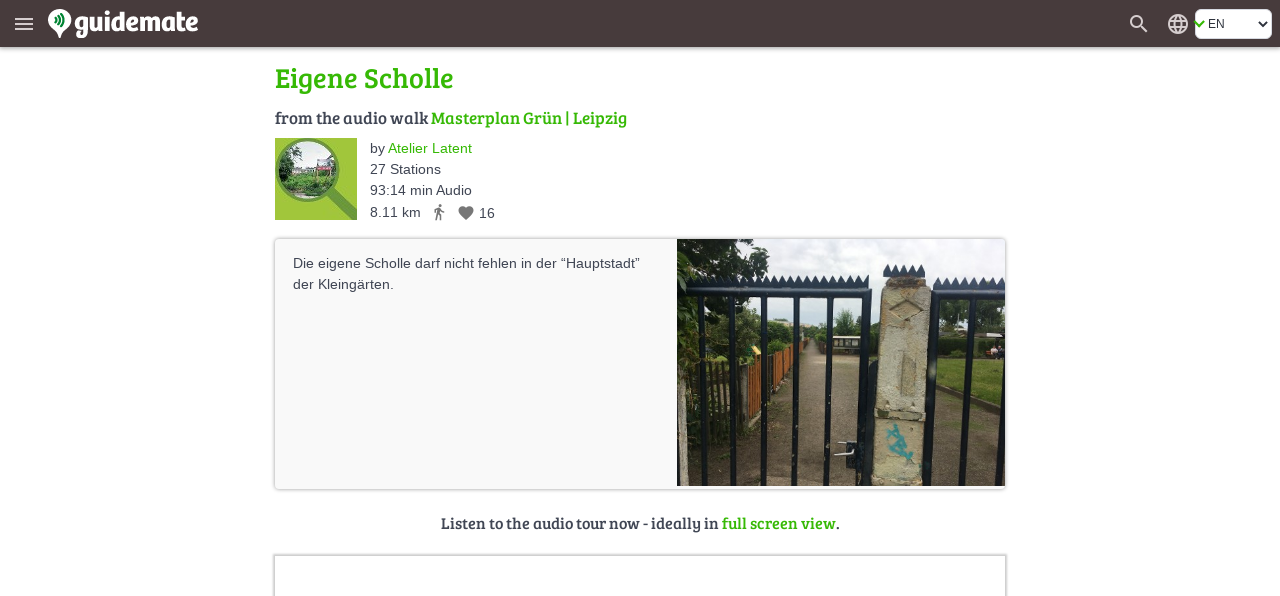

--- FILE ---
content_type: text/html; charset=UTF-8
request_url: https://en.guidemate.com/station/Eigene-Scholle-5eda1b60f1774346d2109e07
body_size: 10676
content:




<!DOCTYPE html>
<html lang="en">
<head>
    <title>Eigene Scholle, Masterplan Grün, Leipzig - audio tour | guidemate</title>
    <link rel="shortcut icon" href="/assets/images/favicons/5ce3ec05b4ce058cd7e3cdf830627ab7-favicon.ico">
<link rel="icon" sizes="16x16 32x32 64x64" href="/assets/images/favicons/5ce3ec05b4ce058cd7e3cdf830627ab7-favicon.ico">
<link rel="icon" type="image/png" sizes="196x196" href="/assets/images/favicons/07300f452f2e177c3ce455fb22ddcfb5-favicon-192.png">
<link rel="icon" type="image/png" sizes="160x160" href="/assets/images/favicons/d94ecc609a31b48690a8ea5997a68039-favicon-160.png">
<link rel="icon" type="image/png" sizes="96x96" href="/assets/images/favicons/75204a222061773837ccd5addb349775-favicon-96.png">
<link rel="icon" type="image/png" sizes="64x64" href="/assets/images/favicons/8edd6bb4cfefe0df07d887d6356fef6f-favicon-64.png">
<link rel="icon" type="image/png" sizes="32x32" href="/assets/images/favicons/89e1a832d7f63c28a7203f0d04230f4c-favicon-32.png">
<link rel="icon" type="image/png" sizes="16x16" href="/assets/images/favicons/76dbac61f59080dabea1b554ec693870-favicon-16.png">


    <meta name="viewport" content="width=device-width, initial-scale=1.0, user-scalable=0" />

    


<meta name="og:site_name" content="guidemate" />
<meta name="fb:admins" content="1086112803" />


    

<script type="text/javascript">
  // I18n-Messages that must be referenced in JS-Code
  // Messages can be added using Html(addJsMsgs())
  msgs = {};
  function msg(key) {
    var message = msgs[key];
    if (typeof message == 'undefined' || message == null) {
      return "UNRESOLVED KEY: " + key;
    }

    var args = arguments;

    if (args.length > 1) {
      return message.replace(/\{(\d+)\}/g, function() {
        return args[parseInt(arguments[1], 10) + 1];
      });
    } else {
      return message;
    }

  }
</script>

<script type="text/javascript">
    msgs['registerConfirm.email']='E-mail';
msgs['user.vouchers.voucherDetails']='Voucher details';
msgs['user.unconfirmedEmailDialog.link']='Send confirmation link again to {0}';
msgs['menu.tourStats']='Tour statistics';
msgs['user.vouchers.forApp']='For the app {0}';
msgs['user.vouchers.discountInPercent']='Discount in percent';
msgs['user.newsletter.subscribe.button']='Subscribe';
msgs['user.publicData']='Publicly visible data';
msgs['user.changeEmail']='Change email';
msgs['feedback.yourName']='Your name';
msgs['user.city']='City';
msgs['user.sales.guide']='Guide';
msgs['user.dialog.removeAccountQuestion']='Do you really want to remove your user account? This action cannot be undone!';
msgs['registerConfirm.registerButtonTitle']='Register';
msgs['user.vouchers.batchName.description']='Optional. Only for internal tracking.';
msgs['feedback.success.title']='Feedback sent';
msgs['user.deregistered.text']='Your account was deleted and you are logged out now.';
msgs['menu.changeWebsiteLanguage']='Change the website\'s language';
msgs['user.sales.noSalesInPeriod']='No sales in this period';
msgs['currentPosition.pleaseWait']='Please wait, your current position is determined...';
msgs['user.payments.inclVAT']='incl. {0} VAT';
msgs['user.vouchers.validFrom']='Valid from';
msgs['menu.noLoginWanted']='Continue without login';
msgs['user.loggedInAs']='Logged in as';
msgs['user.vouchers.downloadRedeemedVouchers']='Download redeemed vouchers';
msgs['user.vouchers']='Create vouchers';
msgs['user.removeAccountWithGuides']='<p>To remove your user account, you first have to remove all tours that belong to this account.<\/p><p>Go to the edit view of each tour and click on the delete button.<\/p>';
msgs['menu.language.de']='Deutsch';
msgs['user.photo']='Profile image';
msgs['user.repeatPassword']='Repeat password';
msgs['user.aboutMe']='About me';
msgs['user.setPasswordAtFacebook']='Change password in facebook';
msgs['currentPosition.noPosition']='Unfortunately, your current position could not be determined.';
msgs['feedback.introduction']='Have you noticed a bug? Or do you have wishes or other feedback about guidemate? Let us know!';
msgs['feedback.success.message']='Thank you for your feedback!';
msgs['user.sales.sumFinalPrice']='Sum final price';
msgs['common.error.loadingFromServer']='Error loading data from server';
msgs['user.contactPerson']='Contact person';
msgs['user.changeEmailConfirmation.text']='We have send you an e-mail with a confirmation link to your new address.<br><br>Please click on this confirmation link. That way, we can be sure that the entered address is yours.';
msgs['common.pagination.goToPage']='Go to page {0}';
msgs['registerConfirm.username']='Username';
msgs['menu.loginWithFacebook']='Login with facebook';
msgs['user.sales.numberOfSales']='Number of sales';
msgs['user.sales.halfyear']='Half-year';
msgs['menu.login']='Login';
msgs['menu.showMainMenu']='Show main menu';
msgs['common.and']='and';
msgs['user.vouchers.downloadUnredeemedVouchers']='Download unredeemed vouchers';
msgs['user.newsletter']='Newsletter';
msgs['menu.allGuides']='All Tours';
msgs['user.website']='Website';
msgs['user.password']='Password';
msgs['menu.registerWithFacebook']='Register with facebook';
msgs['user.dialog.removeAccount']='Remove account';
msgs['feedback.featureWish']='Feature request';
msgs['user.vouchers.downloadMultipleVoucherPdfs']='One PDF per voucher (ZIP file)';
msgs['user.viewMyPublicProfile']='View my public profile';
msgs['user.deregistered.title']='Account deleted';
msgs['common.change']='Change';
msgs['common.at']='at';
msgs['user.vouchers.allRedeemed']='All vouchers are already redeemed.';
msgs['login.invalidData']='Invalid username or password!';
msgs['user.sales.aggregation']='Aggregation';
msgs['user.vouchers.discount']='Discount';
msgs['user.payments']='Paid tours';
msgs['user.payments.noGuidesYet']='You haven\'t bought any guides yet.';
msgs['registerConfirm.registerForRedeemingVoucher']='The voucher code is valid. For redeeming the voucher, you have to create an account so that you can use the paid audio guide permanently. Just fill out these fields:';
msgs['user.payments.paidOn']='Paid on';
msgs['user.vouchers.numberOfVouchers']='Number of vouchers';
msgs['feedback.otherFeedback']='Other feedback';
msgs['user.emailaddress']='E-mail address';
msgs['menu.registerSuccessfulSubtitle']='You have received an e-mail. Click on the link in the e-mail to complete the registration.';
msgs['user.sales.year']='Year';
msgs['menu.forgotPasswordInvalidEMail']='Please enter a valid e-mail address.';
msgs['user.newPassword']='New password';
msgs['user.company']='Organisation or company';
msgs['user.sales.back']='back';
msgs['menu.map']='Map';
msgs['menu.logout']='Logout';
msgs['user.sendConfirmationMailAgain']='send confirmation mail again';
msgs['user.vouchers.downloadRedemptionsAsCSV']='Remptions as CSV file';
msgs['user.unconfirmedEmailaddress']='Unconfirmed e-mail address';
msgs['login.facebook.failed.noEmail']='Unfortunately, Facebook did not return your e-mail address, so registration via Facebook will not work. Please use the normal registration with username\/password instead.';
msgs['user.wantNewsletter']='I wish to receive the newsletter by e-mail.';
msgs['user.changeUsername']='Change username';
msgs['user.createdTours']='Published guides by';
msgs['buttons.edit']='Edit';
msgs['menu.myAccount']='My account';
msgs['buttons.send']='Send';
msgs['menu.forgotPasswordEmailSent']='You should receive an e-mail with a link for resetting the password soon if there is an associated account.';
msgs['user.loginData']='Login data';
msgs['feedback.whatReport']='What would you like to report?';
msgs['user.deleteAccountPage.loginFirst']='For deleting the account, you first have to log in for a last time. If you have forgotten your username and\/or your password, just click on \"Forgot password\" below.';
msgs['registerConfirm.acceptTerms']='I accept the <a href=\"{0}\" target=\"_blank\">Terms and conditions<\/a> and the <a href=\"{1}\" target=\"_blank\">privacy policy<\/a>';
msgs['user.sales.allGuides']='All guides';
msgs['registerConfirm.fillOutFields']='Please fill out these fields! That\'s all we need.';
msgs['user.viewPublicProfile']='View public profile';
msgs['feedback.loggedOutMessage']='If you enter your name and your e-mail address,<br> we can send you an answer';
msgs['menu.rememberMe']='Remember me';
msgs['search.whichCity']='Which city should be displayed?';
msgs['user.changeEmailConfirmation.heading']='E-mail has been send';
msgs['user.sales.forward']='forward';
msgs['buttons.cancel']='Cancel';
msgs['menu.forgotPassword']='Forgot password?';
msgs['menu.registerSubtitle']='As a guidemate member, you can buy guides and listen to them on multiple devices. Or produce and publish your own guides.';
msgs['user.unconfirmedEmailDialog.sentAgain']='The confirmation link was sent to {0} again.';
msgs['user.vouchers.validTo']='Valid to';
msgs['buttons.ok']='OK';
msgs['feedback.yourBrowser']='Your browser';
msgs['user.vouchers.allMyVouchers']='All my vouchers';
msgs['menu.noLoginQuestion']='You don\'t have an account yet?';
msgs['user.deleteAccountPage.title']='Delete Account';
msgs['menu.homepage']='Homepage';
msgs['user.dialog.invalidEnteredData']='It seems that you have entered invalid data. Please fix this first.';
msgs['registerConfirm.newsletter']='I want to receive news and offers via E-mail';
msgs['user.passwordWasChanged']='The password was changed successfully.';
msgs['user.vouchers.discountPercentageDescription']='Attention: in the iPhone-App, only 100% vouchers can be applied!';
msgs['registerConfirm.password']='Password';
msgs['menu.language.en']='English';
msgs['buttons.refresh']='Refresh';
msgs['registerConfirm.emailWasUsedRecently']='Another account was recently registered under this e-mail address. If you have forgotten your username or password, please use the forgotten password function in the login form.';
msgs['feedback.optional']='optional';
msgs['menu.or']='or';
msgs['common.pagination.currentPageIs']='Current page is {0}';
msgs['user.newsletter.subscribed']='You are subscribed for our <b>newsletter<\/b>';
msgs['user.newsletter.unsubscribe.button']='Unsubscribe';
msgs['feedback.title']='Feedback';
msgs['user.newsletter.unsubscribe.text']='Do you want to unsubscribe from our newsletter?';
msgs['buttons.remove']='Remove';
msgs['user.dialog.changePassword']='Change password';
msgs['user.vouchers.batchName.short']='Name';
msgs['menu.register']='Register';
msgs['buttons.no']='No';
msgs['user.setPassword.emailSent']='We sent you an email with a link for setting the password.';
msgs['buttons.close']='Close';
msgs['buttons.search']='Search for guides';
msgs['user.vouchers.count']='Count';
msgs['user.profilePageOf']='Profile page of';
msgs['buttons.save']='Save';
msgs['user.sales.day']='Day';
msgs['user.sales.period']='Period';
msgs['registerConfirm.yourName']='Your Name';
msgs['user.sales.week']='Week';
msgs['buttons.create']='Create';
msgs['user.deleteAccountPage.description']='If you have created an account at guidemate (via the app or the website), you can delete the account along with all saved data here.';
msgs['user.unconfirmedEmailaddress.description']='will be switched to, once you click the confirmation link';
msgs['feedback.bug']='Bug';
msgs['user.vouchers.createVouchers']='Create vouchers';
msgs['user.vouchers.downloadOneVoucherPdf']='PDF with one page per voucher';
msgs['common.audiowalk']='Audio walk';
msgs['currentPosition.title']='Localization';
msgs['user.deletedName']='anonymous';
msgs['user.vouchers.created']='Created';
msgs['user.country']='Country';
msgs['login.facebook.failed.instructions']='<p>Please try again. Also try logging out and logging in again on facebook.<\/p><p>If the problem persists, please send us a message via the <a href=\"javascript:void(0)\" onclick=\"{0}\">feedback form<\/a>. We will then try to solve the problem as soon as possible.<\/p>';
msgs['menu.cancelForgotPassword']='Back, I remember now!';
msgs['search.citySelection.title']='Choose City';
msgs['user.sales.calendarWeek']='Week';
msgs['user.unconfirmedEmailDialog.text']='You have not confirmed your e-mail yet. Please click on the link in the registration confirmation e-mail. If you did not receive the e-mail, we can send it again:';
msgs['menu.forgotPasswordSubtitle']='No worries, we\'ll send you an e-mail to choose a new one.';
msgs['feedback.currentPage']='Current page';
msgs['user.noGuidesPublishedYet']='No guides published yet';
msgs['user.sales']='My Sales';
msgs['user.vouchers.details']='Details';
msgs['user.vouchers.validForGuide']='Valid for guide';
msgs['menu.myGuides']='My Tours';
msgs['user.username']='Username';
msgs['user.sales.periodTo']='to';
msgs['user.unconfirmedEmailDialog.goToAccount']='Alternatively, can change your e-mail in the <a href=\"{0}\">account settings<\/a>.';
msgs['registerConfirm.title']='Finish Registration';
msgs['user.company.description']='leave empty, if you are a private person';
msgs['common.pagination.previousPage']='Previous page';
msgs['menu.registerHeading']='Become a';
msgs['registerConfirm.wantsPaidTours']='I want to sell audioguides myself via this platform';
msgs['user.removeAccountNoGuides']='Click the button below to remove your user account along with all associated data irrevocably.<br><br>Your <i>comments<\/i> will not be removed, but marked as anonymous. If you would like to see them removed completely, just remove them individually before you click the button.';
msgs['buttons.yes']='Yes';
msgs['user.unconfirmedEmailDialog.title']='Unconfirmed e-mail address';
msgs['user.accountData']='Account data';
msgs['feedback.reallyDiscard']='Do you really want to discard your message?';
msgs['user.sales.month']='Month';
msgs['user.setPassword']='Define a password';
msgs['user.newsletter.subscribe.text']='Do you want to subscribe for our newsletter?';
msgs['common.error']='Error';
msgs['user.sales.sumOwnShare']='Sum own share (without sales tax)';
msgs['menu.forgotPasswordSentTitle']='E-mail sent';
msgs['user.vouchers.numberOfRedeemedVouchers']='Number of redeemed vouchers';
msgs['user.emailaddress.description']='will not be published';
msgs['user.vouchers.noVouchersCreated']='You haven\'t created any vouchers yet.';
msgs['common.pagination.nextPage']='Next page';
msgs['login.facebook.waitingText']='Connecting to Facebook...';
msgs['feedback.yourMessage']='Your message:';
msgs['registerConfirm.company']='Company\/Facility\/Agency';
msgs['login.facebook.failed.title']='Login via Facebook failed';
msgs['user.changeEmailConfirmation.title']='E-mail change';
msgs['user.vouchers.validDescription']='leave empty for no restriction';
msgs['user.name']='Name';
msgs['user.profileOf']='Profile of';
msgs['user.loginRequired']='This page requires a login';
msgs['user.vouchers.downloadVoucherCodes']='Voucher codes as text file';
msgs['user.newsletter.notSubscribed']='You are <b>not<\/b> subscribed for our <b>newsletter<\/b>';
msgs['search.invalidCity']='No matching city could be found';
msgs['user.oldPassword']='Old password';
msgs['user.vouchers.batchName']='Name for this batch';
msgs['registerConfirm.repeatPassword']='Repeat Password';
msgs['feedback.messageNotEmpty']='Please enter a message';
msgs['menu.registerInstruction']='Simply enter your e-mail address.';
msgs['menu.registerSuccessful']='Registration successful';
msgs['currentPosition.noBrowserSupport']='Your browser does not support geo localization.';
msgs['registerConfirm.privatePersonLeaveEmpty']='Private persons: Please leave empty';
msgs['user.details']='User Details';
msgs['user.registeredSince']='Registered since';

    gmConfig = {"userLoggedIn":false,"appVariant":{"name":"guidemate","isDefault":true,"allowLinksToGuidemate":true,"allowWebPayment":true,"defaultColor":"#36b905","allowSearch":true,"allowDownload":true},"apiClient":{"name":"webClient","password":"i2lDl61HUEYe","urlPrefix":"/api/v1/","apiKeyParams":{"client":"webClient","apiKey":"i2lDl61HUEYe"}},"baseUrl":"https://en.guidemate.com","iosApp":{"logoUrl":"/assets/images/72ee24b94402135cc4f3afc65e628ff2-app-store-badge-en.png","storeUrl":"https://apps.apple.com/de/app/guidemate-audio-travel-guide/id604138249"},"androidApp":{"logoUrl":"/assets/images/4f027690a37fbb4b9dfb4f0863fdc6d4-google-play-badge-en.png","storeUrl":"https://play.google.com/store/apps/details?id=com.guidemate"},"authToken":"7ffa437cb22676825d357813ae3ea52d6609e270-1770097598916-c74685a809b847a8ea7ee09d","authTokenName":"csrfToken","vatPercentage":"19%","recaptchaSiteKey":"6Lew_LgZAAAAAJCSRMoAxxtD1G9KydCOPZ1LXfDV","publicationContractUrl":"/publicationContract","payPalClientId":"AZ2GjRA5qM2xBXG31Xm5ni-87pjzQq7ZnXR9mnQ0fHnEGlIvAqn-DvuWCO78","germanLocale":false,"allMeansOfTransport":[{"key":"WALK","messageKey":"tour.transport.walk","icon":"directions_walk"},{"key":"BIKE","messageKey":"tour.transport.bike","icon":"directions_bike"},{"key":"CAR","messageKey":"tour.transport.car","icon":"directions_car"},{"key":"BUS","messageKey":"tour.transport.bus","icon":"directions_bus"},{"key":"TRAIN","messageKey":"tour.transport.train","icon":"directions_railway"},{"key":"SUBWAY","messageKey":"tour.transport.subway","icon":"directions_subway"},{"key":"TRAM","messageKey":"tour.transport.tram","icon":"directions_transit"}]};
</script>


    <link href="/assets/frontend/a696170c04d46accefe45362c44c3d67-bulma.css" rel="stylesheet" type="text/css"></link>


    <link href="/assets/frontend/de8ad1c22b7501f1a5c4ff9007d1de1c-main.css" rel="stylesheet" type="text/css"></link>

    <style>
    :root {
        --primary-color: #36b905;
        --primary-color-dark: #258103;
        --dark-background: #473b3c;

        --bulma-primary: #36b905;
        --bulma-primary-h: 103.666664deg;
        --bulma-primary-s: 94.73685%;
        --bulma-primary-l: 37.2549%;

        --bulma-info-h: 103.666664deg;
        --bulma-info-s: 94.73685%;
        --bulma-info-l: 37.2549%;

        --bulma-link-h: 103.666664deg;
        --bulma-link-s: 94.73685%;
        --bulma-link-l: 37.2549%;

        --bulma-link-text: #36b905;

        --bulma-info-invert-l: 90%;
        --bulma-link-invert-l: 90%;

    }
</style>
    <script src="/assets/frontend/2e295588db3648a696c97e739cc8260e-global.js" type="text/javascript" async></script>
<link href="/assets/frontend/ebfe6308447c158e78419834dab18cdb-global.css" rel="stylesheet" type="text/css"></link>


    <link href="/assets/frontend/099ffc882f196b39a6cf87b3a3492bf2-fonts.css" rel="stylesheet" type="text/css"></link>


    
    


    <meta name="robots" content="index,follow">
    <meta name="og:title" content="Eigene Scholle, Masterplan Grün, Leipzig - audio tour | guidemate" />
    <meta name="og:type" content="article" />
    <meta name="keywords" content="Audioguide,Stadtführung,Reiseführer,Audiotour,audio tour,city guide,travel guide,Leipzig,Stadtrundgang,city walk,Ortsrundgang" />

    
        
            <meta name="og:url" content="https://de.guidemate.com/station/Eigene-Scholle-5eda1b60f1774346d2109e07" />
            
                <link rel="canonical" href="https://de.guidemate.com/station/Eigene-Scholle-5eda1b60f1774346d2109e07" />

                
            

            <meta name="og:description" content="Die eigene Scholle darf nicht fehlen in der Hauptstadt der Kleingärten." />
            <meta name="description" content="Die eigene Scholle darf nicht fehlen in der Hauptstadt der Kleingärten." />

            
                
                    <meta name="og:image" content="https://guidemate.s3.fr-par.scw.cloud/tourPoints/images/5edd2f9ff1774346d210a0c8_1000x1000.jpg" />
                
            
        
    

    
    <meta name="apple-itunes-app" content='app-id=604138249, app-argument=guidemate://guidemate.com/station/5eda1b60f1774346d2109e07'>
	<link href="/assets/frontend/f4f5c6d9e73760fd5f1c75233fc748ad-landingPageStyle.css" rel="stylesheet" type="text/css"></link>


	<script type="text/javascript">
	    msgs['overlayMessages.loginToRate']='Please log in to rate.';
msgs['overlayMessages.loginToComment']='Please log in to comment.';
msgs['overlayMessages.firstStationWithAudio']='This is the first station<br>with audio data in this guide';
msgs['overlayMessages.loginToBuy']='Please log in to buy.';
msgs['overlayMessages.addTrackToPlaylistFirst']='Add a track to the playlist first.';
msgs['overlayMessages.payFirstToPlayTrack']='To play the track, first pay for this station.';
msgs['overlayMessages.onlyPreview']='This is only a preview.<br>Please pay for access to the full version.';
msgs['overlayMessages.noAudioData']='This station does not have any audio data';
msgs['overlayMessages.lastStationWithAudio']='This is the last station<br>with audio data in this guide';

    </script>


</head>
<body>

    <div class="header " id="fixedPageHeader" >
        <div class="header-left">
            <button class="menu" type="button" title="Show main menu" aria-label="Show main menu"><i class="material-icons" aria-hidden="true">menu</i></button>
            <a href="/" class="homeLink">
                
                    <img class="bigLogo" src="/assets/images/724ef12978a17986967cd4fb97309267-guidemate_logo_with_text_optimized.svg" width="150" height="30" alt="guidemate">
                    <img class="smallLogo" src="/assets/images/b8e60f0dbf5dd2763d542069db18d679-guidemate-logo-flat-optimized.svg" width="24" height="24" alt="guidemate">
                
            </a>
            <gm-loading-spinner></gm-loading-spinner>
        </div>

        <div class="header-right">
            
                <a class="searchButton" href="/guides" aria-label="Search for guides" title="Search for guides"><span class="material-icons" aria-hidden="true">search</span></a>
            
            <gm-user-header-menu username='' user-may-create-paid-tours="false"></gm-user-header-menu>
            
                <div class="languageSwitcher">
                    <span class="material-icons" title='Change the website&#x27;s language'>language</span>
<div class="b-select b-is-small">
    <select id="languageSwitcher" title='Change the website&#x27;s language'>
        
            <option value="de" 
                data-url="https://de.guidemate.com/station/Eigene-Scholle-5eda1b60f1774346d2109e07">DE</option>
        
            <option value="en"  selected 
                data-url="https://en.guidemate.com/station/Eigene-Scholle-5eda1b60f1774346d2109e07">EN</option>
        
            <option value="fr" 
                data-url="https://fr.guidemate.com/station/Eigene-Scholle-5eda1b60f1774346d2109e07">FR</option>
        
            <option value="es" 
                data-url="https://es.guidemate.com/station/Eigene-Scholle-5eda1b60f1774346d2109e07">ES</option>
        
    </select>
</div>

                </div>
            
        </div>
    </div>
    <gm-unconfirmed-email-dialog unconfirmed-email=''></gm-unconfirmed-email-dialog>


<div class='mainBodyContainer headerPresent'>

  <div class="landingWrapper">
    <div class="station-landing-page">

		<h1 class="small">
			Eigene Scholle
		</h1>

		<div class="tourInfos stationLandingTourInfos">
      
			<h2 class="fromTheGuide">
				from the audio walk
				<a href="/guide/Masterplan-Gruen-5eda19e4f1774346d2109dfe">Masterplan Grün | Leipzig</a>
			</h2>

			

			<a href="/guide/Masterplan-Gruen-5eda19e4f1774346d2109dfe" class="stationLandingGuideImage">
			   





    
    <img src="https://guidemate.s3.fr-par.scw.cloud/tours/images/5edd36b9f1774346d210a0e9_82x82.jpg"
         alt="Masterplan Grün" title="Masterplan Grün" 
        
        data-width-height-relation="1.0"
        data-image-width="82"
         width="82" height="82" 
         />
    
    
			  


			</a>

			<div class="infos">

				<div class="author">
				  by
					<a class="no-underline" href="/user/TALK-WALKs" class="showAuthorLink"
					data-authorid="5ae33413e687cf5fce989c77">
					
						Atelier Latent
					
					</a>
				</div>

					<span class="infoItem">
					  27
					  Stations
					</span>
					<br>

					<span class="infoItem">
					  93:14 min Audio
					</span>
					<br>

					<span class="infoItem lengthTransportLikes">
						
							<span>8.11 km</span>
						

						<span class="meansOfTransport material-icons md-18"
							  title='Means of transport: Walk'>directions_walk</span>

						
    <span class="likeInfo"><span class="material-icons md-18" title="Number of likes">favorite</span> <span class="numberOfLikes">16</span></span>

					</span>

			    </div>

			</div>

			

    <div class="imageWithShortenedTextContainer short with-image">
        <div class="inner">
            





    
    <img src="https://guidemate.s3.fr-par.scw.cloud/tourPoints/images/5edd2f9ff1774346d210a0c8_500x500.jpg"
         alt="Eigene Scholle" title="Eigene Scholle" 
        
        data-width-height-relation="1.3333333333333333"
        data-image-width="500"
         width="500" height="375" 
         class="image"  />
    
    
            



            <div class="text">
                <p>Die eigene Scholle darf nicht fehlen in der &ldquo;Hauptstadt&rdquo; der Kleingärten.</p>
                <br style="clear:both" />
            </div>
        </div>

        <a href="#" class="showFull" aria-label="Show more" title="Show more"><span></span></a>
        <a href="#" class="showShort" aria-label="Show less" title="Show less"><span></span></a>
    </div>



			
				<h3 class="continue">
				  Listen to the audio tour now - ideally in <a href="/guides/5eda19e4f1774346d2109dfe?selectedGuideLocale=de&station=5eda1b60f1774346d2109e07">full screen view</a>.
				</h3>

				<iframe src="/loadingTourPlaceholder"
					  data-src="/tourWidget/5eda19e4f1774346d2109dfe?embedUrl=https%3A%2F%2Fen.guidemate.com%2Fstation%2FEigene-Scholle-5eda1b60f1774346d2109e07&amp;selectedGuideLocale=de&amp;appVariant=guidemate&amp;showOnlyFullScreenTeaser=true&amp;station=5eda1b60f1774346d2109e07"
					  class="tourWidget" title="Guide preview"></iframe>

				<h3 class="continue">
				  Or use the app for listening to the audio walk on site:
				</h3>
		    


	  		
<span id="app-teaser" class="anchor"></span>
<div class="app-teaser">
    <span id="continue" class="anchor"></span>

    <img class="imgMobile" src="/assets/images/67f762daf7a16eed391a1f0dbd7c6c93-app_hand_low.jpg" width="820" height="351" aria-hidden="true" alt="">

    <div class="step">
        <div class="stepNumber">1</div>

        <div class="stepRightNow">
            <div class="label first">
                Install guidemate app
                <small>Available in the app &amp; play stores.</small>
            </div>
            <div class="appStoresButtons">
                
                    
                        <a class="no-underline appStoreButton" href="https://apps.apple.com/de/app/guidemate-audio-travel-guide/id604138249" target="_blank" rel="noopener">
                            <img src="/assets/images/72ee24b94402135cc4f3afc65e628ff2-app-store-badge-en.png" width="132" height="39" alt='Download the app on the App Store' title='Download the app on the App Store'>
                        </a>
                    
                
                
                    
                    <a class="no-underline" href="https://play.google.com/store/apps/details?id=com.guidemate" target="_blank" rel="noopener">
                        <img src="/assets/images/4f027690a37fbb4b9dfb4f0863fdc6d4-google-play-badge-en.png" width="140" height="46" alt='Download the app on Google Play' title='Download the app on Google Play'>
                    </a>
                    
                
            </div>
        </div>
    </div>
    <div class="step">
        <div class="stepNumber">2</div>

        <div class="stepRightNow">
            <div class="label">
                <a class="no-underline" href="guidemate://guidemate.com/station/5eda1b60f1774346d2109e07">Open audio guide (in installed app)</a>
                <small>More guides available</small>
            </div>
        </div>
    </div>

    <div class="step">
        <div class="stepNumber">3</div>

        <div class="stepRightNow">
            <div class="label">
                Start the tour on site!
                <small>Audio, map &amp; infos - also available offline.</small>
            </div>
        </div>
    </div>
</div>

			
				<div class="stationList">
					<h2>Other stops on this audio tour:</h2>
					<p>
						
							<span><a href="/station/Masterplan-Gruen-5eda1aaef1774346d2109e01">Masterplan Grün</a>
								
									(5:32 min)
								
								 &bull; 
							</span>
						
							<span><a href="/station/Parkbogen-5eda1ad6f1774346d2109e03">Parkbogen</a>
								
									(4:56 min)
								
								 &bull; 
							</span>
						
							<span><a href="/station/Volksgarten-5eda1b03f1774346d2109e05">Volksgarten</a>
								
									(4:26 min)
								
								 &bull; 
							</span>
						
							<span><a href="/station/Gruene-Hoefe-5eda1b7ef1774346d2109e09">Grüne Höfe</a>
								
									(3:56 min)
								
								 &bull; 
							</span>
						
							<span><a href="/station/Nahmobilitaet-5eda1c0ff1774346d2109e0b">Nahmobilität</a>
								
									(3:21 min)
								
								 &bull; 
							</span>
						
							<span><a href="/station/Brachen-5eda1caef1774346d2109e0e">Brachen</a>
								
									(6:02 min)
								
								 &bull; 
							</span>
						
							<span><a href="/station/Ruhender-Verkehr-5eda1d23f1774346d2109e14">Ruhender Verkehr</a>
								
									(4:23 min)
								
								 &bull; 
							</span>
						
							<span><a href="/station/Wohnumfeld-5eda1d64f1774346d2109e17">Wohnumfeld</a>
								
									(3:08 min)
								
								 &bull; 
							</span>
						
							<span><a href="/station/Bluehstreifen-5eda1dc6f1774346d2109e19">Blühstreifen</a>
								
									
								
								 &bull; 
							</span>
						
							<span><a href="/station/Latenter-Park-5eda1e06f1774346d2109e1b">Latenter Park</a>
								
									(3:53 min)
								
								 &bull; 
							</span>
						
							<span><a href="/station/Nahtstellen-5eda1e2df1774346d2109e1e">Nahtstellen</a>
								
									(2:54 min)
								
								 &bull; 
							</span>
						
							<span><a href="/station/Gruene-Hoefe-2-5edcc2a6f1774346d210a049">Grüne Höfe 2</a>
								
									(2:03 min)
								
								 &bull; 
							</span>
						
							<span><a href="/station/Gruene-Plaetze-5edcc326f1774346d210a04c">Grüne Plätze</a>
								
									(4:06 min)
								
								 &bull; 
							</span>
						
							<span><a href="/station/Kleine-Taten-5edcc377f1774346d210a04e">Kleine Taten</a>
								
									(3:20 min)
								
								 &bull; 
							</span>
						
							<span><a href="/station/Gemeinsames-Gruen-5edcc391f1774346d210a050">Gemeinsames Grün</a>
								
									(1:51 min)
								
								 &bull; 
							</span>
						
							<span><a href="/station/Mariannenpark-5edcc3f8f1774346d210a052">Mariannenpark</a>
								
									(5:54 min)
								
								 &bull; 
							</span>
						
							<span><a href="/station/Park-weiterbauen-5edcc444f1774346d210a054">Park weiterbauen</a>
								
									(2:55 min)
								
								 &bull; 
							</span>
						
							<span><a href="/station/Stadtrand-5edcc488f1774346d210a057">Stadtrand</a>
								
									(5:00 min)
								
								 &bull; 
							</span>
						
							<span><a href="/station/Landschaft-a-5edcc4edf1774346d210a05a">Landschaft_(a)</a>
								
									(1:27 min)
								
								 &bull; 
							</span>
						
							<span><a href="/station/Landschaft-b-5edcc53bf1774346d210a05e">Landschaft_(b)</a>
								
									(1:30 min)
								
								 &bull; 
							</span>
						
							<span><a href="/station/Auenwiese-5edcc571f1774346d210a060">Auenwiese</a>
								
									(3:55 min)
								
								 &bull; 
							</span>
						
							<span><a href="/station/Auwald-5edcc59af1774346d210a062">Auwald</a>
								
									(3:04 min)
								
								 &bull; 
							</span>
						
							<span><a href="/station/Abtnaundorfer-Park-5edcc5ccf1774346d210a064">Abtnaundorfer Park</a>
								
									(3:48 min)
								
								 &bull; 
							</span>
						
							<span><a href="/station/Partheland-5edcc64af1774346d210a066">Partheland</a>
								
									(3:41 min)
								
								 &bull; 
							</span>
						
							<span><a href="/station/Gartenstadt-5edcc674f1774346d210a068">Gartenstadt</a>
								
									(3:31 min)
								
								 &bull; 
							</span>
						
							<span><a href="/station/Weg-zur-Strassenbahn-5edcc716f1774346d210a06a">Weg zur Straßenbahn</a>
								
									
								
								
							</span>
						
					</p>
				</div>
			

	  		<br>
        </div>
     </div>

    

<div class="footer">
  
  <div class="footerBoxes">

    <div class="footerBox">
    <div class="footerBoxHeader">Account</div>
    <div class="footerBoxBody">
        
      
        <a href="javascript:void(0)" onclick="showLoginDialog('register'); return false;">Register</a><br>
        <a href="javascript:void(0)" onclick="showLoginDialog(); return false;">Login</a>
      
    
    </div>
</div>
    
    <div class="footerBox">
    <div class="footerBoxHeader">About us</div>
    <div class="footerBoxBody">
        
      
        <a href="/pricing">Prices and conditions</a>
        
        <a href="/pressInfo">Press info</a><br>
      
      <a href="/technology">Technology</a>
    
    </div>
</div>
    
    <div class="footerBox">
    <div class="footerBoxHeader">Community</div>
    <div class="footerBoxBody">
        
      
        <a href="/blog">Blog</a>
      
      <a href="/affiliate-program">Affiliate Program</a>
      <a href="/guidelines">Guidelines</a><br>
      <a href="mailto:missbrauch_melden@guidemate.com">Report abuse</a>
    
    </div>
</div>
    
    <div class="footerBox">
    <div class="footerBoxHeader">Support</div>
    <div class="footerBoxBody">
        
      <a href="/faq">FAQ</a> <br>
      
        <a href="/guideToGuide">Guide to guide</a><br>
        
        
        <a href="/tourguides">Your city tour as an audio guide</a>
      
      <a href="javascript:void(0)" onclick="window.showFeedbackDialog()">Feedback</a>
    
    </div>
</div>

    
      <div class="footerBox">
    <div class="footerBoxHeader">Everywhere</div>
    <div class="footerBoxBody">
        
        <a href="https://www.instagram.com/guidemate_audiowalks/" target="_blank" rel="noopener">Instagram</a><br>
        <a href="http://www.facebook.com/guidemate" target="_blank" rel="noopener">Facebook</a><br>
        <a href="http://www.youtube.com/user/guidemate" target="_blank" rel="noopener">YouTube</a><br>
      
    </div>
</div>
    

    <div class="footerBox">
    <div class="footerBoxHeader">Apps</div>
    <div class="footerBoxBody">
        
      <a href="https://play.google.com/store/apps/details?id=com.guidemate" target="_blank" rel="noopener">Android App</a><br>
      <a href="https://apps.apple.com/de/app/guidemate-audio-travel-guide/id604138249" target="_blank" rel="noopener">iPhone App</a><br>
    
    </div>
</div>
  </div>
  
  <div class="footerLastLine">
    <a href="/termsAndConditions">Terms and conditions</a> |
    <a href="/privacy">Privacy</a> |
    <a href="/legalNotice">Legal notice</a>
  </div>
</div>


	<script src="/assets/frontend/9c98ff985899303b45e37b149b8fa0b6-landingPage.js" type="text/javascript" async></script>

</div>

<div class="overlayMenuContainer">
    <div class="overlayMenu">
        <img src="/assets/images/b9a895417912bee544df0497de0f23cf-bg_street_small.png" width="493" height="247" class="overlayStreetImage">
        
            <h3>Tours</h3>
            
            
                <a class="menuItem  "
                   href="/guides"><i class="material-icons" aria-hidden="true">search</i><span>Search</span></a>
            
                <a class="menuItem  "
                   href="/voucher"><i class="material-icons" aria-hidden="true">redeem</i><span>Redeem voucher</span></a>
            
                <a class="menuItem  "
                   href="/cities"><i class="material-icons" aria-hidden="true">location_city</i><span>Audio tours by city</span></a>
            
                <a class="menuItem  "
                   href="/location-independent"><i class="material-icons" aria-hidden="true">playlist_play</i><span>Location-independent audio tours</span></a>
            
                <a class="menuItem  "
                   href="/blog"><i class="material-icons" aria-hidden="true">rss_feed</i><span>Blog</span></a>
            
        
            <h3>Account</h3>
            
            
                <a class="menuItem register "
                   href="#"><i class="material-icons" aria-hidden="true">person_add</i><span>Register</span></a>
            
                <a class="menuItem login "
                   href="#"><i class="material-icons" aria-hidden="true">person</i><span>Login</span></a>
            
        
            <h3>Support</h3>
            
            
                <a class="menuItem  "
                   href="/faq"><i class="material-icons" aria-hidden="true">question_answer</i><span>FAQ</span></a>
            
                <a class="menuItem  "
                   href="/guideToGuide"><i class="material-icons" aria-hidden="true">description</i><span>Guide to guide</span></a>
            
                <a class="menuItem feedback "
                   href="#"><i class="material-icons" aria-hidden="true">feedback</i><span>Feedback</span></a>
            
        
            <h3>About us</h3>
            
            
                <a class="menuItem  "
                   href="/pricing"><i class="material-icons" aria-hidden="true">info</i><span>Prices and conditions</span></a>
            
                <a class="menuItem  "
                   href="/affiliate-program"><i class="material-icons" aria-hidden="true">euro</i><span>Affiliate Program</span></a>
            
                <a class="menuItem  "
                   href="/pressInfo"><i class="material-icons" aria-hidden="true">info</i><span>Press info</span></a>
            
                <a class="menuItem  "
                   href="/technology"><i class="material-icons" aria-hidden="true">info</i><span>Technology</span></a>
            
                <a class="menuItem  "
                   href="/termsAndConditions"><i class="material-icons" aria-hidden="true">description</i><span>Terms and conditions</span></a>
            
                <a class="menuItem  "
                   href="/privacy"><i class="material-icons" aria-hidden="true">description</i><span>Privacy</span></a>
            
                <a class="menuItem  "
                   href="/legalNotice"><i class="material-icons" aria-hidden="true">info</i><span>Legal notice</span></a>
            
        

    </div>
</div>

</body>
</html>



--- FILE ---
content_type: text/html; charset=UTF-8
request_url: https://en.guidemate.com/tourWidget/5eda19e4f1774346d2109dfe?embedUrl=https%3A%2F%2Fen.guidemate.com%2Fstation%2FEigene-Scholle-5eda1b60f1774346d2109e07&selectedGuideLocale=de&appVariant=guidemate&showOnlyFullScreenTeaser=true&station=5eda1b60f1774346d2109e07
body_size: 20256
content:
<!DOCTYPE html>
<html>
<head>
    <title>Masterplan Grün</title>
    <meta name="robots" content="noindex,follow">

    <link rel="shortcut icon" href="/assets/images/favicons/5ce3ec05b4ce058cd7e3cdf830627ab7-favicon.ico">
<link rel="icon" sizes="16x16 32x32 64x64" href="/assets/images/favicons/5ce3ec05b4ce058cd7e3cdf830627ab7-favicon.ico">
<link rel="icon" type="image/png" sizes="196x196" href="/assets/images/favicons/07300f452f2e177c3ce455fb22ddcfb5-favicon-192.png">
<link rel="icon" type="image/png" sizes="160x160" href="/assets/images/favicons/d94ecc609a31b48690a8ea5997a68039-favicon-160.png">
<link rel="icon" type="image/png" sizes="96x96" href="/assets/images/favicons/75204a222061773837ccd5addb349775-favicon-96.png">
<link rel="icon" type="image/png" sizes="64x64" href="/assets/images/favicons/8edd6bb4cfefe0df07d887d6356fef6f-favicon-64.png">
<link rel="icon" type="image/png" sizes="32x32" href="/assets/images/favicons/89e1a832d7f63c28a7203f0d04230f4c-favicon-32.png">
<link rel="icon" type="image/png" sizes="16x16" href="/assets/images/favicons/76dbac61f59080dabea1b554ec693870-favicon-16.png">

    <link href="/assets/frontend/a696170c04d46accefe45362c44c3d67-bulma.css" rel="stylesheet" type="text/css"></link>


    <style>
    :root {
        --primary-color: #36b905;
        --primary-color-dark: #258103;
        --dark-background: #473b3c;

        --bulma-primary: #36b905;
        --bulma-primary-h: 103.666664deg;
        --bulma-primary-s: 94.73685%;
        --bulma-primary-l: 37.2549%;

        --bulma-info-h: 103.666664deg;
        --bulma-info-s: 94.73685%;
        --bulma-info-l: 37.2549%;

        --bulma-link-h: 103.666664deg;
        --bulma-link-s: 94.73685%;
        --bulma-link-l: 37.2549%;

        --bulma-link-text: #36b905;

        --bulma-info-invert-l: 90%;
        --bulma-link-invert-l: 90%;

    }
</style>

    
<script type="text/javascript">
  // I18n-Messages that must be referenced in JS-Code
  // Messages can be added using Html(addJsMsgs())
  msgs = {};
  function msg(key) {
    var message = msgs[key];
    if (typeof message == 'undefined' || message == null) {
      return "UNRESOLVED KEY: " + key;
    }

    var args = arguments;

    if (args.length > 1) {
      return message.replace(/\{(\d+)\}/g, function() {
        return args[parseInt(arguments[1], 10) + 1];
      });
    } else {
      return message;
    }

  }
</script>

    <script src="/assets/frontend/1e692c7281962a64bf80a391d5dad357-tourWidget.js" type="text/javascript" ></script>
<link href="/assets/frontend/c5915a63660f130c12f40b7dd4c341a6-tourWidget.css" rel="stylesheet" type="text/css"></link>



    
<script type="text/javascript">

    
        var data = {"tour":{"id":"5eda19e4f1774346d2109dfe","title":"Masterplan Grün","description":"<p>Seit ein paar Jahren wächst die Zahl der Einwohner der Stadt Leipzig stark an. So erfreulich dies ist, so vielfältig sind auch die Herausforderungen, die daraus erwachsen. „Mit einer stark wachsenden Stadt verändern sich die Substanz und Entwicklungsmöglichkeiten für die grüne und blaue Infrastruktur in der Stadt“, sagt Rüdiger Dittmar, Leiter des Amtes für Stadtgrün und Gewässer der Stadt Leipzig. „Die Flächeninanspruchnahme steigt und in den verbleibenden von Stadtgrün und Gewässern geprägten Freiräumen nimmt der Nutzungsdruck zu.“  Zentrale Antworten hierauf will der „Masterplan Grün Leipzig 2030“ formulieren, der gemeinsam mit Bürgern, Umweltverbänden und der Stadtpolitik erarbeitet wird. Die fünf Leitthemen sind Klima, Gesundheit, Biodiversität, Mobilität und Umweltgerechtigkeit.  Mehr Infos gibt es unter: www.leipzig.de/masterplan-gruen</p><p>Mit: Rüdiger Dittmar, Leiter Amt für Stadtgrün und Gewässer<br/>Startpunkt: Volksgarten in Schönefeld;  nächstgelegene Haltestelle: Volksgarten (Torgauer Straße, 04318 Leipzig)<br/>Streckenlänge: ca. 8 km<br/>Konzept, Audio-Aufnahmen: Bertram Weisshaar, Atelier Latent<br/>Förderung: Dieser Audio-Walk »Masterplan Grün« wurde realisiert im Auftrag der Stadt Leipzig, Amt für Stadtgrün und Gewässer, im Rahmen der durch das Bundesministerium des Innern, für Bau und Heimat (BMI) / das Bundesinstitut für Bau-, Stadt- und Raumforschung (BBSR) geförderten Erarbeitung des Masterplan Grün.<br/>Stand: Juni 2020</p>","plainTextDescription":"Seit ein paar Jahren wächst die Zahl der Einwohner der Stadt Leipzig stark an. So erfreulich dies ist, so vielfältig sind auch die Herausforderungen, die daraus erwachsen. „Mit einer stark wachsenden Stadt verändern sich die Substanz und Entwicklungsmöglichkeiten für die grüne und blaue Infrastruktur in der Stadt“, sagt Rüdiger Dittmar, Leiter des Amtes für Stadtgrün und Gewässer der Stadt Leipzig. „Die Flächeninanspruchnahme steigt und in den verbleibenden von Stadtgrün und Gewässern geprägten Freiräumen nimmt der Nutzungsdruck zu.“  Zentrale Antworten hierauf will der „Masterplan Grün Leipzig 2030“ formulieren, der gemeinsam mit Bürgern, Umweltverbänden und der Stadtpolitik erarbeitet wird. Die fünf Leitthemen sind Klima, Gesundheit, Biodiversität, Mobilität und Umweltgerechtigkeit.  Mehr Infos gibt es unter: www.leipzig.de/masterplan-gruen\nMit: Rüdiger Dittmar, Leiter Amt für Stadtgrün und Gewässer\nStartpunkt: Volksgarten in Schönefeld;  nächstgelegene Haltestelle: Volksgarten (Torgauer Straße, 04318 Leipzig)\nStreckenlänge: ca. 8 km\nKonzept, Audio-Aufnahmen: Bertram Weisshaar, Atelier Latent\nFörderung: Dieser Audio-Walk »Masterplan Grün« wurde realisiert im Auftrag der Stadt Leipzig, Amt für Stadtgrün und Gewässer, im Rahmen der durch das Bundesministerium des Innern, für Bau und Heimat (BMI) / das Bundesinstitut für Bau-, Stadt- und Raumforschung (BBSR) geförderten Erarbeitung des Masterplan Grün.\nStand: Juni 2020\n","fullUrl":"https://guidemate.com/guide/Masterplan-Gruen-5eda19e4f1774346d2109dfe","authorUsername":"TALK-WALKs","authorId":"5ae33413e687cf5fce989c77","created":"2020-06-05 10:09:40.925","createdReadable":"6/5/20","language":"de","languageName":"German","languageTag":"de","otherLanguages":[],"allLanguages":[{"code":"de","languageTag":"de","isCurrent":true,"detailsUrl":"https://en.guidemate.com/guides/5eda19e4f1774346d2109dfe?selectedGuideLocale=de","widgetUrl":"https://en.guidemate.com/tourWidget/5eda19e4f1774346d2109dfe?selectedGuideLocale=de&showTourDetails=true","displayName":"German"}],"city":"Leipzig","countryCode":"DE","meansOfTransport":"WALK","presentationMode":"MapCentered","averageRating":0.0,"numberOfRatings":0,"numberOfLikes":16,"isLikedByUser":false,"bounds":{"lowerLeft":{"longitude":12.403335714632972,"latitude":51.34913146341105},"upperRight":{"longitude":12.427995945320891,"latitude":51.37063159134731}},"numberOfComments":0,"numberOfPoints":27,"lengthInMeters":8114,"pointsConnected":true,"withoutGeoLocation":false,"audioLengthInSeconds":5594,"stationFinishedAction":"ask","paidByUser":true,"tourDetailsUrl":"https://en.guidemate.com/guides/5eda19e4f1774346d2109dfe?selectedGuideLocale=de","landingPageUrl":"https://guidemate.com/guide/Masterplan-Gruen-5eda19e4f1774346d2109dfe","autoPlayOptions":{"skipOneStationAllowed":false,"leaveLinearModeOnReturn":false},"priceText":"free","authorFullName":"TALK-WALKs (Atelier Latent)","authorDetailsUrl":"/user/TALK-WALKs","authorImage":{"quadraticM":{"url":"https://guidemate.s3.fr-par.scw.cloud/user/photos/5ae37599e687cf5fce989d01_150x150.jpg","width":150,"height":150,"sizeInBytes":8748},"w500":{"url":"https://guidemate.s3.fr-par.scw.cloud/user/photos/5ae37599e687cf5fce989d01_500x500.jpg","width":500,"height":500,"sizeInBytes":47861},"medium":{"url":"https://guidemate.s3.fr-par.scw.cloud/user/photos/5ae37599e687cf5fce989d01_200x200.jpg","width":178,"height":200,"sizeInBytes":11925},"big":{"url":"https://guidemate.s3.fr-par.scw.cloud/user/photos/5ae37599e687cf5fce989d01.jpg","width":600,"height":674,"sizeInBytes":66809}},"photo":{"quadraticD":{"url":"https://guidemate.s3.fr-par.scw.cloud/tours/images/5edd36b9f1774346d210a0e9_300x300.jpg","width":300,"height":300,"sizeInBytes":20522},"quadraticM":{"url":"https://guidemate.s3.fr-par.scw.cloud/tours/images/5edd36b9f1774346d210a0e9_150x150.jpg","width":150,"height":150,"sizeInBytes":7066},"w500":{"url":"https://guidemate.s3.fr-par.scw.cloud/tours/images/5edd36b9f1774346d210a0e9_500x500.jpg","width":500,"height":391,"sizeInBytes":33036},"medium":{"url":"https://guidemate.s3.fr-par.scw.cloud/tours/images/5edd36b9f1774346d210a0e9_200x200.jpg","width":200,"height":157,"sizeInBytes":7588},"big":{"url":"https://guidemate.s3.fr-par.scw.cloud/tours/images/5edd36b9f1774346d210a0e9.jpg","width":814,"height":637,"sizeInBytes":76522}}},"tourPoints":[{"id":"5eda1aaef1774346d2109e01","tourId":"5eda19e4f1774346d2109dfe","title":"Masterplan Grün","authorId":"5ae33413e687cf5fce989c77","authorUsername":"TALK-WALKs","location":{"longitude":12.420160523975182,"latitude":51.34943635532602},"connection":{"waypoints":[{"id":0,"location":{"longitude":12.420160000000001,"latitude":51.34944},"manual":false},{"id":1,"location":{"longitude":12.42022,"latitude":51.34942},"manual":false}],"routeCopyrights":"Map data ©2020 GeoBasis-DE/BKG (©2009)","lengthInMeters":41},"description":"<p>Rüdiger Dittmar (Leitung Amt für Stadtgrün und Gewässer) erklärt die fünf Leitthemen des Masterplan Grün.</p>","plainTextDescription":"Rüdiger Dittmar (Leitung Amt für Stadtgrün und Gewässer) erklärt die fünf Leitthemen des Masterplan Grün.\n","shortDescription":"Rüdiger Dittmar (Leitung Amt für Stadtgrün und Gewässer) erklärt die fünf Leitthemen des Masterplan Grün.","positionInTour":0,"numberOfViews":230,"numberOfComments":0,"contentType":"audio","tourRating":0.0,"tourTitle":"Masterplan Grün","audioComments":[],"mustBePaid":false,"paidByUser":true,"extras":{"asList":[]},"audioLengthInSeconds":332,"audioFile":{"url":"https://guidemate.s3.fr-par.scw.cloud/tourPoints/audio/5ef060d0f1774356097e0e49-UH14GEI8ccbLf7T.mp3","lengthInSeconds":332,"sizeInBytes":2325636},"hqAudioFile":{"url":"https://guidemate.s3.fr-par.scw.cloud/tourPoints/audio/5ef060d6f1774356097e0e4a-kbqq5DdYl8n7HLZ.mp3","lengthInSeconds":332,"sizeInBytes":7923963},"photo":{"quadraticM":{"url":"https://guidemate.s3.fr-par.scw.cloud/tourPoints/images/5edcd88df1774346d210a08d_150x150.jpg","width":150,"height":150,"sizeInBytes":14315},"w500":{"url":"https://guidemate.s3.fr-par.scw.cloud/tourPoints/images/5edcd88df1774346d210a08d_500x500.jpg","width":500,"height":333,"sizeInBytes":99812},"medium":{"url":"https://guidemate.s3.fr-par.scw.cloud/tourPoints/images/5edcd88df1774346d210a08d_200x200.jpg","width":200,"height":133,"sizeInBytes":17185},"big":{"url":"https://guidemate.s3.fr-par.scw.cloud/tourPoints/images/5edcd88df1774346d210a08d_1000x1000.jpg","width":1000,"height":667,"sizeInBytes":382571}}},{"id":"5eda1ad6f1774346d2109e03","tourId":"5eda19e4f1774346d2109dfe","title":"Parkbogen","authorId":"5ae33413e687cf5fce989c77","authorUsername":"TALK-WALKs","location":{"longitude":12.419999591434289,"latitude":51.34913146341105},"connection":{"waypoints":[{"id":0,"location":{"longitude":12.42022,"latitude":51.34942},"manual":false},{"id":13,"location":{"longitude":12.419875608804286,"latitude":51.349560764210295},"manual":true},{"id":1,"location":{"longitude":12.41970825263976,"latitude":51.34978718102639},"manual":true},{"id":2,"location":{"longitude":12.420051342258436,"latitude":51.34991413745607},"manual":true},{"id":3,"location":{"longitude":12.420098630619062,"latitude":51.349865351040066},"manual":true},{"id":4,"location":{"longitude":12.42017346990587,"latitude":51.34983143619209},"manual":true},{"id":6,"location":{"longitude":12.420230000000002,"latitude":51.34982},"manual":false},{"id":7,"location":{"longitude":12.42032,"latitude":51.34985},"manual":false},{"id":8,"location":{"longitude":12.42037,"latitude":51.349880000000006},"manual":false},{"id":9,"location":{"longitude":12.420390000000001,"latitude":51.34995000000001},"manual":false},{"id":10,"location":{"longitude":12.42054,"latitude":51.349920000000004},"manual":false},{"id":11,"location":{"longitude":12.42065,"latitude":51.34993000000001},"manual":false},{"id":12,"location":{"longitude":12.420910000000001,"latitude":51.349990000000005},"manual":false}],"routeCopyrights":"Map data ©2020 GeoBasis-DE/BKG (©2009)","lengthInMeters":195},"description":"<p>Jetzt noch eine stillgelegte Bahntrasse – doch bald schon ein Parkbogen.</p>","plainTextDescription":"Jetzt noch eine stillgelegte Bahntrasse – doch bald schon ein Parkbogen.\n","shortDescription":"Jetzt noch eine stillgelegte Bahntrasse – doch bald schon ein Parkbogen.","positionInTour":1,"numberOfViews":67,"numberOfComments":0,"contentType":"audio","tourRating":0.0,"tourTitle":"Masterplan Grün","audioComments":[],"mustBePaid":false,"paidByUser":true,"extras":{"asList":[]},"audioLengthInSeconds":296,"audioFile":{"url":"https://guidemate.s3.fr-par.scw.cloud/tourPoints/audio/5ef06105f1774356097e0e4d-SyJ1f35EveRHYpY.mp3","lengthInSeconds":296,"sizeInBytes":2074852},"hqAudioFile":{"url":"https://guidemate.s3.fr-par.scw.cloud/tourPoints/audio/5ef0610bf1774356097e0e4e-bvIes1VjEptjvA5.mp3","lengthInSeconds":296,"sizeInBytes":6915538},"photo":{"quadraticM":{"url":"https://guidemate.s3.fr-par.scw.cloud/tourPoints/images/5edcd81ef1774346d210a08b_150x150.jpg","width":150,"height":150,"sizeInBytes":13588},"w500":{"url":"https://guidemate.s3.fr-par.scw.cloud/tourPoints/images/5edcd81ef1774346d210a08b_500x500.jpg","width":500,"height":282,"sizeInBytes":84514},"medium":{"url":"https://guidemate.s3.fr-par.scw.cloud/tourPoints/images/5edcd81ef1774346d210a08b_200x200.jpg","width":200,"height":113,"sizeInBytes":13488},"big":{"url":"https://guidemate.s3.fr-par.scw.cloud/tourPoints/images/5edcd81ef1774346d210a08b_1000x1000.jpg","width":1000,"height":564,"sizeInBytes":321443}}},{"id":"5eda1b03f1774346d2109e05","tourId":"5eda19e4f1774346d2109dfe","title":"Volksgarten","authorId":"5ae33413e687cf5fce989c77","authorUsername":"TALK-WALKs","location":{"longitude":12.420913347997423,"latitude":51.349988026731054},"connection":{"waypoints":[{"id":0,"location":{"longitude":12.420910000000001,"latitude":51.349990000000005},"manual":false},{"id":1,"location":{"longitude":12.421320000000001,"latitude":51.350120000000004},"manual":false},{"id":2,"location":{"longitude":12.421560000000001,"latitude":51.35023},"manual":false},{"id":3,"location":{"longitude":12.421710000000001,"latitude":51.35033000000001},"manual":false},{"id":4,"location":{"longitude":12.42195,"latitude":51.35047},"manual":false},{"id":5,"location":{"longitude":12.422,"latitude":51.35076},"manual":false},{"id":6,"location":{"longitude":12.4228,"latitude":51.350770000000004},"manual":false},{"id":7,"location":{"longitude":12.423150000000001,"latitude":51.350950000000005},"manual":false}],"routeCopyrights":"Map data ©2020 GeoBasis-DE/BKG (©2009), Google","lengthInMeters":211},"description":"<p>Der Volksgarten ist ein anschauliches Beispiel für das Thema Umweltgerechtigkeit.</p>","plainTextDescription":"Der Volksgarten ist ein anschauliches Beispiel für das Thema Umweltgerechtigkeit.\n","shortDescription":"Der Volksgarten ist ein anschauliches Beispiel für das Thema Umweltgerechtigkeit.","positionInTour":2,"numberOfViews":52,"numberOfComments":0,"contentType":"audio","tourRating":0.0,"tourTitle":"Masterplan Grün","audioComments":[],"mustBePaid":false,"paidByUser":true,"extras":{"asList":[]},"audioLengthInSeconds":266,"audioFile":{"url":"https://guidemate.s3.fr-par.scw.cloud/tourPoints/audio/5ef06251f1774356097e0e53-5HJ6tVh4fNh4ID4.mp3","lengthInSeconds":266,"sizeInBytes":1866028},"hqAudioFile":{"url":"https://guidemate.s3.fr-par.scw.cloud/tourPoints/audio/5ef06255f1774356097e0e54-wN4VayzyPnob6Cc.mp3","lengthInSeconds":266,"sizeInBytes":6211142},"photo":{"quadraticM":{"url":"https://guidemate.s3.fr-par.scw.cloud/tourPoints/images/5edcd8f8f1774346d210a08f_150x150.jpg","width":150,"height":150,"sizeInBytes":11855},"w500":{"url":"https://guidemate.s3.fr-par.scw.cloud/tourPoints/images/5edcd8f8f1774346d210a08f_500x500.jpg","width":500,"height":282,"sizeInBytes":71030},"medium":{"url":"https://guidemate.s3.fr-par.scw.cloud/tourPoints/images/5edcd8f8f1774346d210a08f_200x200.jpg","width":200,"height":113,"sizeInBytes":11244},"big":{"url":"https://guidemate.s3.fr-par.scw.cloud/tourPoints/images/5edcd8f8f1774346d210a08f_1000x1000.jpg","width":1000,"height":564,"sizeInBytes":281569}}},{"id":"5eda1b60f1774346d2109e07","tourId":"5eda19e4f1774346d2109dfe","title":"Eigene Scholle","authorId":"5ae33413e687cf5fce989c77","authorUsername":"TALK-WALKs","location":{"longitude":12.423162997904464,"latitude":51.35093901512507},"connection":{"waypoints":[{"id":1,"location":{"longitude":12.424758269543892,"latitude":51.351731548956465},"manual":true},{"id":2,"location":{"longitude":12.4255369174285,"latitude":51.351513616395536},"manual":true},{"id":3,"location":{"longitude":12.426134452635255,"latitude":51.35179994972854},"manual":true},{"id":4,"location":{"longitude":12.426311086827129,"latitude":51.35206037926078},"manual":true},{"id":5,"location":{"longitude":12.426139694955353,"latitude":51.352126390273014},"manual":true},{"id":6,"location":{"longitude":12.425479198986874,"latitude":51.35226561417613},"manual":true},{"id":7,"location":{"longitude":12.425166280994397,"latitude":51.35229591700674},"manual":true},{"id":9,"location":{"longitude":12.424860940717334,"latitude":51.352311524294386},"manual":true},{"id":8,"location":{"longitude":12.424468847220384,"latitude":51.352333544321304},"manual":true},{"id":0,"location":{"longitude":12.424440604630638,"latitude":51.3526691359106},"manual":true}],"lengthInMeters":492},"description":"<p>Die eigene Scholle darf nicht fehlen in der &ldquo;Hauptstadt&rdquo; der Kleingärten.</p>","plainTextDescription":"Die eigene Scholle darf nicht fehlen in der Hauptstadt der Kleingärten.\n","shortDescription":"Die eigene Scholle darf nicht fehlen in der Hauptstadt der Kleingärten.","positionInTour":3,"numberOfViews":43,"numberOfComments":0,"contentType":"audio","tourRating":0.0,"tourTitle":"Masterplan Grün","audioComments":[],"mustBePaid":false,"paidByUser":true,"extras":{"asList":[]},"audioLengthInSeconds":278,"audioFile":{"url":"https://guidemate.s3.fr-par.scw.cloud/tourPoints/audio/5ef06279f1774356097e0e56-bWn2WFfEVHeBUfb.mp3","lengthInSeconds":278,"sizeInBytes":1947508},"hqAudioFile":{"url":"https://guidemate.s3.fr-par.scw.cloud/tourPoints/audio/5ef0627ef1774356097e0e57-dHMAQiHmbbBL8uX.mp3","lengthInSeconds":278,"sizeInBytes":6574714},"photo":{"quadraticM":{"url":"https://guidemate.s3.fr-par.scw.cloud/tourPoints/images/5edd2f9ff1774346d210a0c8_150x150.jpg","width":150,"height":150,"sizeInBytes":10440},"w500":{"url":"https://guidemate.s3.fr-par.scw.cloud/tourPoints/images/5edd2f9ff1774346d210a0c8_500x500.jpg","width":500,"height":375,"sizeInBytes":64517},"medium":{"url":"https://guidemate.s3.fr-par.scw.cloud/tourPoints/images/5edd2f9ff1774346d210a0c8_200x200.jpg","width":200,"height":150,"sizeInBytes":13457},"big":{"url":"https://guidemate.s3.fr-par.scw.cloud/tourPoints/images/5edd2f9ff1774346d210a0c8_1000x1000.jpg","width":1000,"height":750,"sizeInBytes":268805}}},{"id":"5eda1b7ef1774346d2109e09","tourId":"5eda19e4f1774346d2109dfe","title":"Grüne Höfe","authorId":"5ae33413e687cf5fce989c77","authorUsername":"TALK-WALKs","location":{"longitude":12.424461187067672,"latitude":51.35301115329911},"connection":{"waypoints":[{"id":0,"location":{"longitude":12.42442960867525,"latitude":51.35322743368206},"manual":true},{"id":1,"location":{"longitude":12.423992408639876,"latitude":51.35326116526519},"manual":true},{"id":2,"location":{"longitude":12.423994656262764,"latitude":51.35341034893923},"manual":true},{"id":3,"location":{"longitude":12.424033097061429,"latitude":51.35358906588802},"manual":true},{"id":4,"location":{"longitude":12.42446562999094,"latitude":51.3537009740774},"manual":true},{"id":5,"location":{"longitude":12.425373420578563,"latitude":51.35380399831885},"manual":true},{"id":6,"location":{"longitude":12.425657274831226,"latitude":51.353881940118676},"manual":true},{"id":7,"location":{"longitude":12.425835930825464,"latitude":51.354008723284174},"manual":true},{"id":8,"location":{"longitude":12.426099005431922,"latitude":51.35415610315822},"manual":true},{"id":9,"location":{"longitude":12.426995706200561,"latitude":51.35434216196369},"manual":true}],"lengthInMeters":336},"description":"<p>Das Tor zur Stille – und zu den Wäschestangen.</p>","plainTextDescription":"Das Tor zur Stille – und zu den Wäschestangen.\n","shortDescription":"Das Tor zur Stille – und zu den Wäschestangen.","positionInTour":4,"numberOfViews":44,"numberOfComments":0,"contentType":"audio","tourRating":0.0,"tourTitle":"Masterplan Grün","audioComments":[],"mustBePaid":false,"paidByUser":true,"extras":{"asList":[]},"audioLengthInSeconds":236,"audioFile":{"url":"https://guidemate.s3.fr-par.scw.cloud/tourPoints/audio/5ef064a0f1774356097e0e59-1NFbRuta0sN7dLS.mp3","lengthInSeconds":236,"sizeInBytes":1654684},"hqAudioFile":{"url":"https://guidemate.s3.fr-par.scw.cloud/tourPoints/audio/5ef064a4f1774356097e0e5a-Dq4iSZJU03b2WL1.mp3","lengthInSeconds":236,"sizeInBytes":5453218},"photo":{"quadraticM":{"url":"https://guidemate.s3.fr-par.scw.cloud/tourPoints/images/5edd2ff5f1774346d210a0ca_150x150.jpg","width":150,"height":150,"sizeInBytes":10809},"w500":{"url":"https://guidemate.s3.fr-par.scw.cloud/tourPoints/images/5edd2ff5f1774346d210a0ca_500x500.jpg","width":500,"height":375,"sizeInBytes":63488},"medium":{"url":"https://guidemate.s3.fr-par.scw.cloud/tourPoints/images/5edd2ff5f1774346d210a0ca_200x200.jpg","width":200,"height":150,"sizeInBytes":12266},"big":{"url":"https://guidemate.s3.fr-par.scw.cloud/tourPoints/images/5edd2ff5f1774346d210a0ca_1000x1000.jpg","width":1000,"height":750,"sizeInBytes":297490}}},{"id":"5eda1c0ff1774346d2109e0b","tourId":"5eda19e4f1774346d2109dfe","title":"Nahmobilität","authorId":"5ae33413e687cf5fce989c77","authorUsername":"TALK-WALKs","location":{"longitude":12.427205086889908,"latitude":51.354410556034544},"connection":{"waypoints":[{"id":0,"location":{"longitude":12.427320253413106,"latitude":51.35451994908468},"manual":true},{"id":1,"location":{"longitude":12.427446060072835,"latitude":51.35515142689791},"manual":true},{"id":2,"location":{"longitude":12.427907858820916,"latitude":51.35519223456522},"manual":true},{"id":3,"location":{"longitude":12.427979812365558,"latitude":51.35527689526752},"manual":true},{"id":4,"location":{"longitude":12.428047827472746,"latitude":51.35557822267809},"manual":true},{"id":5,"location":{"longitude":12.427654442350908,"latitude":51.355804358982},"manual":true},{"id":6,"location":{"longitude":12.427930901818506,"latitude":51.35674856783842},"manual":true}],"lengthInMeters":358},"description":"<p>Nahmobilität ergehen &amp; verstehen: Entspannt schlendert es sich durch die Stadtlandschaft.</p>","plainTextDescription":"Nahmobilität ergehen & verstehen: Entspannt schlendert es sich durch die Stadtlandschaft.\n","shortDescription":"Nahmobilität ergehen & verstehen: Entspannt schlendert es sich durch die Stadtlandschaft.","positionInTour":5,"numberOfViews":40,"numberOfComments":0,"contentType":"audio","tourRating":0.0,"tourTitle":"Masterplan Grün","audioComments":[],"mustBePaid":false,"paidByUser":true,"extras":{"asList":[]},"audioLengthInSeconds":201,"audioFile":{"url":"https://guidemate.s3.fr-par.scw.cloud/tourPoints/audio/5ef064edf1774356097e0e5c-6QeV5E6epTGi6hB.mp3","lengthInSeconds":201,"sizeInBytes":1411756},"hqAudioFile":{"url":"https://guidemate.s3.fr-par.scw.cloud/tourPoints/audio/5ef064f3f1774356097e0e5d-v6Ofe4QJVZhS6AN.mp3","lengthInSeconds":201,"sizeInBytes":4597505},"photo":{"quadraticM":{"url":"https://guidemate.s3.fr-par.scw.cloud/tourPoints/images/5edcca9ef1774346d210a077_150x150.jpg","width":150,"height":150,"sizeInBytes":12306},"w500":{"url":"https://guidemate.s3.fr-par.scw.cloud/tourPoints/images/5edcca9ef1774346d210a077_500x500.jpg","width":500,"height":333,"sizeInBytes":78092},"medium":{"url":"https://guidemate.s3.fr-par.scw.cloud/tourPoints/images/5edcca9ef1774346d210a077_200x200.jpg","width":200,"height":133,"sizeInBytes":14224},"big":{"url":"https://guidemate.s3.fr-par.scw.cloud/tourPoints/images/5edcca9ef1774346d210a077_1000x1000.jpg","width":1000,"height":667,"sizeInBytes":297776}}},{"id":"5eda1caef1774346d2109e0e","tourId":"5eda19e4f1774346d2109dfe","title":"Brachen","authorId":"5ae33413e687cf5fce989c77","authorUsername":"TALK-WALKs","location":{"longitude":12.427995945320891,"latitude":51.357207668098035},"connection":{"waypoints":[{"id":0,"location":{"longitude":12.427950000000001,"latitude":51.35721},"manual":false},{"id":1,"location":{"longitude":12.427965364418041,"latitude":51.357938368252604},"manual":true},{"id":2,"location":{"longitude":12.42763032142641,"latitude":51.35795649252721},"manual":true},{"id":3,"location":{"longitude":12.427650000000002,"latitude":51.358670000000004},"manual":false},{"id":4,"location":{"longitude":12.42745,"latitude":51.35866000000001},"manual":false}],"routeCopyrights":"Map data ©2020 GeoBasis-DE/BKG (©2009)","lengthInMeters":224},"description":"<p>Ein Idyll auf Abruf: Welche Pläne wohl in den Schubladen schlummern mögen und in der wachsenden Stadt vielleicht schon bald wieder auf dem Tisch landen?</p>","plainTextDescription":"Ein Idyll auf Abruf: Welche Pläne wohl in den Schubladen schlummern mögen und in der wachsenden Stadt vielleicht schon bald wieder auf dem Tisch landen?\n","shortDescription":"Ein Idyll auf Abruf: Welche Pläne wohl in den Schubladen schlummern mögen und in der wachsenden Stadt vielleicht schon bald wieder auf dem Tisch la...","positionInTour":6,"numberOfViews":38,"numberOfComments":0,"contentType":"audio","tourRating":0.0,"tourTitle":"Masterplan Grün","audioComments":[],"mustBePaid":false,"paidByUser":true,"extras":{"asList":[]},"audioLengthInSeconds":362,"audioFile":{"url":"https://guidemate.s3.fr-par.scw.cloud/tourPoints/audio/5ef06515f1774356097e0e5f-zGxgW4SAtKjutvj.mp3","lengthInSeconds":362,"sizeInBytes":2535668},"hqAudioFile":{"url":"https://guidemate.s3.fr-par.scw.cloud/tourPoints/audio/5ef0651bf1774356097e0e60-DA8QcWjV5bVYGQ3.mp3","lengthInSeconds":362,"sizeInBytes":8287301},"photo":{"quadraticM":{"url":"https://guidemate.s3.fr-par.scw.cloud/tourPoints/images/5edd3083f1774346d210a0cd_150x150.jpg","width":150,"height":150,"sizeInBytes":12401},"w500":{"url":"https://guidemate.s3.fr-par.scw.cloud/tourPoints/images/5edd3083f1774346d210a0cd_500x500.jpg","width":500,"height":375,"sizeInBytes":91844},"medium":{"url":"https://guidemate.s3.fr-par.scw.cloud/tourPoints/images/5edd3083f1774346d210a0cd_200x200.jpg","width":200,"height":150,"sizeInBytes":16451},"big":{"url":"https://guidemate.s3.fr-par.scw.cloud/tourPoints/images/5edd3083f1774346d210a0cd_1000x1000.jpg","width":1000,"height":750,"sizeInBytes":397240}}},{"id":"5eda1d23f1774346d2109e14","tourId":"5eda19e4f1774346d2109dfe","title":"Ruhender Verkehr","authorId":"5ae33413e687cf5fce989c77","authorUsername":"TALK-WALKs","location":{"longitude":12.427432865542366,"latitude":51.35887701648192},"connection":{"waypoints":[{"id":0,"location":{"longitude":12.426419492566353,"latitude":51.358857965825216},"manual":true},{"id":3,"location":{"longitude":12.426421595086232,"latitude":51.35867080017172},"manual":true},{"id":1,"location":{"longitude":12.42645475714573,"latitude":51.35860629098452},"manual":true},{"id":2,"location":{"longitude":12.426494662707425,"latitude":51.3579767867675},"manual":true},{"id":4,"location":{"longitude":12.424833737381471,"latitude":51.35793632661683},"manual":true}],"lengthInMeters":317},"description":"<p>Der Verkehr ruhet und es ist Frieden.</p>","plainTextDescription":"Der Verkehr ruhet und es ist Frieden.\n","shortDescription":"Der Verkehr ruhet und es ist Frieden.","positionInTour":7,"numberOfViews":30,"numberOfComments":0,"contentType":"audio","tourRating":0.0,"tourTitle":"Masterplan Grün","audioComments":[],"mustBePaid":false,"paidByUser":true,"extras":{"asList":[]},"audioLengthInSeconds":263,"audioFile":{"url":"https://guidemate.s3.fr-par.scw.cloud/tourPoints/audio/5ef065fcf1774356097e0e62-4SsvhcUPZDbl6Ly.mp3","lengthInSeconds":263,"sizeInBytes":1846199},"hqAudioFile":{"url":"https://guidemate.s3.fr-par.scw.cloud/tourPoints/audio/5ef06601f1774356097e0e63-kmclB6gane3Qcvb.mp3","lengthInSeconds":263,"sizeInBytes":6107195},"photo":{"quadraticM":{"url":"https://guidemate.s3.fr-par.scw.cloud/tourPoints/images/5edd30ebf1774346d210a0d0_150x150.jpg","width":150,"height":150,"sizeInBytes":11228},"w500":{"url":"https://guidemate.s3.fr-par.scw.cloud/tourPoints/images/5edd30ebf1774346d210a0d0_500x500.jpg","width":500,"height":375,"sizeInBytes":85015},"medium":{"url":"https://guidemate.s3.fr-par.scw.cloud/tourPoints/images/5edd30ebf1774346d210a0d0_200x200.jpg","width":200,"height":150,"sizeInBytes":14549},"big":{"url":"https://guidemate.s3.fr-par.scw.cloud/tourPoints/images/5edd30ebf1774346d210a0d0_1000x1000.jpg","width":1000,"height":750,"sizeInBytes":384510}}},{"id":"5eda1d64f1774346d2109e17","tourId":"5eda19e4f1774346d2109dfe","title":"Wohnumfeld","authorId":"5ae33413e687cf5fce989c77","authorUsername":"TALK-WALKs","location":{"longitude":12.42434296075721,"latitude":51.357913950612684},"connection":{"waypoints":[{"id":0,"location":{"longitude":12.42432534492158,"latitude":51.35775399882489},"manual":true},{"id":1,"location":{"longitude":12.424340479572633,"latitude":51.3574776358889},"manual":true},{"id":2,"location":{"longitude":12.424304930260739,"latitude":51.35743170760246},"manual":true},{"id":3,"location":{"longitude":12.42429779977054,"latitude":51.35728354590021},"manual":true}],"lengthInMeters":120},"description":"<p>Von besonderem Wert nicht nur in Corona-Zeiten: das grüne Wohnumfeld.</p>","plainTextDescription":"Von besonderem Wert nicht nur in Corona-Zeiten: das grüne Wohnumfeld.\n","shortDescription":"Von besonderem Wert nicht nur in Corona-Zeiten: das grüne Wohnumfeld.","positionInTour":8,"numberOfViews":28,"numberOfComments":0,"contentType":"audio","tourRating":0.0,"tourTitle":"Masterplan Grün","audioComments":[],"mustBePaid":false,"paidByUser":true,"extras":{"asList":[]},"audioLengthInSeconds":188,"audioFile":{"url":"https://guidemate.s3.fr-par.scw.cloud/tourPoints/audio/5ef06640f1774356097e0e65-sCRFGc3bBhtGxtp.mp3","lengthInSeconds":188,"sizeInBytes":1323215},"hqAudioFile":{"url":"https://guidemate.s3.fr-par.scw.cloud/tourPoints/audio/5ef06643f1774356097e0e66-xTPJ0GYsUENJMLr.mp3","lengthInSeconds":188,"sizeInBytes":4314534},"photo":{"quadraticM":{"url":"https://guidemate.s3.fr-par.scw.cloud/tourPoints/images/5edd3142f1774346d210a0d3_150x150.jpg","width":150,"height":150,"sizeInBytes":12264},"w500":{"url":"https://guidemate.s3.fr-par.scw.cloud/tourPoints/images/5edd3142f1774346d210a0d3_500x500.jpg","width":500,"height":375,"sizeInBytes":88213},"medium":{"url":"https://guidemate.s3.fr-par.scw.cloud/tourPoints/images/5edd3142f1774346d210a0d3_200x200.jpg","width":200,"height":150,"sizeInBytes":15890},"big":{"url":"https://guidemate.s3.fr-par.scw.cloud/tourPoints/images/5edd3142f1774346d210a0d3_1000x1000.jpg","width":1000,"height":750,"sizeInBytes":391457}}},{"id":"5eda1dc6f1774346d2109e19","tourId":"5eda19e4f1774346d2109dfe","title":"Blühstreifen","authorId":"5ae33413e687cf5fce989c77","authorUsername":"TALK-WALKs","location":{"longitude":12.423586130291753,"latitude":51.357292249733916},"connection":{"waypoints":[],"lengthInMeters":267},"description":"<p>Ein zu Hause für Insekten und die Artenvielfalt.</p>","plainTextDescription":"Ein zu Hause für Insekten und die Artenvielfalt.\n","shortDescription":"Ein zu Hause für Insekten und die Artenvielfalt.","positionInTour":9,"numberOfViews":20,"numberOfComments":0,"contentType":"audio","tourRating":0.0,"tourTitle":"Masterplan Grün","audioComments":[],"mustBePaid":false,"paidByUser":true,"extras":{"asList":[]},"audioLengthInSeconds":0,"audioFile":{"url":"https://guidemate.s3.fr-par.scw.cloud/tourPoints/audio/5ef06675f1774356097e0e68-MUC7Dv5gCbrAZWn.mp3","lengthInSeconds":0,"sizeInBytes":1261055},"hqAudioFile":{"url":"https://guidemate.s3.fr-par.scw.cloud/tourPoints/audio/5ef06678f1774356097e0e69-p0vgXUUZJCxgaBb.mp3","lengthInSeconds":0,"sizeInBytes":4127481},"photo":{"quadraticM":{"url":"https://guidemate.s3.fr-par.scw.cloud/tourPoints/images/5edd373cf1774346d210a0ea_150x150.jpg","width":150,"height":150,"sizeInBytes":12285},"w500":{"url":"https://guidemate.s3.fr-par.scw.cloud/tourPoints/images/5edd373cf1774346d210a0ea_500x500.jpg","width":500,"height":375,"sizeInBytes":89341},"medium":{"url":"https://guidemate.s3.fr-par.scw.cloud/tourPoints/images/5edd373cf1774346d210a0ea_200x200.jpg","width":200,"height":150,"sizeInBytes":15711},"big":{"url":"https://guidemate.s3.fr-par.scw.cloud/tourPoints/images/5edd373cf1774346d210a0ea_1000x1000.jpg","width":1000,"height":750,"sizeInBytes":393504}}},{"id":"5eda1e06f1774346d2109e1b","tourId":"5eda19e4f1774346d2109dfe","title":"Latenter Park","authorId":"5ae33413e687cf5fce989c77","authorUsername":"TALK-WALKs","location":{"longitude":12.419734713622326,"latitude":51.35726997520809},"connection":{"waypoints":[{"id":0,"location":{"longitude":12.419740000000001,"latitude":51.35727000000001},"manual":false},{"id":1,"location":{"longitude":12.419595160713177,"latitude":51.357282754500545},"manual":true},{"id":2,"location":{"longitude":12.418914083328247,"latitude":51.35723915649529},"manual":true},{"id":4,"location":{"longitude":12.418661720237742,"latitude":51.35723955336009},"manual":true},{"id":5,"location":{"longitude":12.418497813491806,"latitude":51.357196153774694},"manual":true},{"id":6,"location":{"longitude":12.41743011772157,"latitude":51.35686306092202},"manual":true},{"id":7,"location":{"longitude":12.416971634254459,"latitude":51.35676103289272},"manual":true},{"id":8,"location":{"longitude":12.416570760574327,"latitude":51.356710636133634},"manual":true},{"id":9,"location":{"longitude":12.416485570430748,"latitude":51.356542061885406},"manual":true},{"id":10,"location":{"longitude":12.416468979167945,"latitude":51.35611951550373},"manual":true},{"id":11,"location":{"longitude":12.416400640544904,"latitude":51.355989911328024},"manual":true},{"id":12,"location":{"longitude":12.415980640544886,"latitude":51.35598140502799},"manual":true},{"id":13,"location":{"longitude":12.415789416008,"latitude":51.35599377786973},"manual":true},{"id":14,"location":{"longitude":12.415530321426411,"latitude":51.35597645039476},"manual":true}],"routeCopyrights":"Map data ©2020 GeoBasis-DE/BKG (©2009)","lengthInMeters":394},"description":"<p>Der Park ist weitgehend schon da. Er muss nur noch entdeckt und etwas entwickelt werden.</p>","plainTextDescription":"Der Park ist weitgehend schon da. Er muss nur noch entdeckt und etwas entwickelt werden.\n","shortDescription":"Der Park ist weitgehend schon da. Er muss nur noch entdeckt und etwas entwickelt werden.","positionInTour":10,"numberOfViews":29,"numberOfComments":0,"contentType":"audio","tourRating":0.0,"tourTitle":"Masterplan Grün","audioComments":[],"mustBePaid":false,"paidByUser":true,"extras":{"asList":[]},"audioLengthInSeconds":233,"audioFile":{"url":"https://guidemate.s3.fr-par.scw.cloud/tourPoints/audio/5ef0668af1774356097e0e6b-pGtt6HTAh5iIR2I.mp3","lengthInSeconds":233,"sizeInBytes":1636703},"hqAudioFile":{"url":"https://guidemate.s3.fr-par.scw.cloud/tourPoints/audio/5ef06691f1774356097e0e6c-dVcdM7utkya6yFU.mp3","lengthInSeconds":233,"sizeInBytes":5309565},"photo":{"quadraticM":{"url":"https://guidemate.s3.fr-par.scw.cloud/tourPoints/images/5edcd6f3f1774346d210a085_150x150.jpg","width":150,"height":150,"sizeInBytes":12661},"w500":{"url":"https://guidemate.s3.fr-par.scw.cloud/tourPoints/images/5edcd6f3f1774346d210a085_500x500.jpg","width":500,"height":333,"sizeInBytes":81997},"medium":{"url":"https://guidemate.s3.fr-par.scw.cloud/tourPoints/images/5edcd6f3f1774346d210a085_200x200.jpg","width":200,"height":133,"sizeInBytes":15335},"big":{"url":"https://guidemate.s3.fr-par.scw.cloud/tourPoints/images/5edcd6f3f1774346d210a085_1000x1000.jpg","width":1000,"height":667,"sizeInBytes":308854}}},{"id":"5eda1e2df1774346d2109e1e","tourId":"5eda19e4f1774346d2109dfe","title":"Nahtstellen","authorId":"5ae33413e687cf5fce989c77","authorUsername":"TALK-WALKs","location":{"longitude":12.415512916632885,"latitude":51.355804380736195},"connection":{"waypoints":[{"id":9,"location":{"longitude":12.415494338610124,"latitude":51.355222882520316},"manual":true},{"id":8,"location":{"longitude":12.415140076236328,"latitude":51.35521731447532},"manual":true},{"id":6,"location":{"longitude":12.415132452166592,"latitude":51.355065446219676},"manual":true},{"id":7,"location":{"longitude":12.414968650084134,"latitude":51.3550104388999},"manual":true},{"id":5,"location":{"longitude":12.414953572125413,"latitude":51.35420517582696},"manual":true},{"id":4,"location":{"longitude":12.41489740348903,"latitude":51.353441581109635},"manual":true},{"id":3,"location":{"longitude":12.41467981211911,"latitude":51.35344666156598},"manual":true},{"id":2,"location":{"longitude":12.414259135517835,"latitude":51.353450486104215},"manual":true},{"id":1,"location":{"longitude":12.414179512772119,"latitude":51.35344286074617},"manual":true},{"id":0,"location":{"longitude":12.414072284212807,"latitude":51.35339800076332},"manual":true}],"lengthInMeters":391},"description":"<p>Auf eigenartige Weise interessant wird es an Stellen, wo unterschiedliche Stadtplanungen nicht zusammen passen und ein Rest übrig bleibt.</p>","plainTextDescription":"Auf eigenartige Weise interessant wird es an Stellen, wo unterschiedliche Stadtplanungen nicht zusammen passen und ein Rest übrig bleibt.\n","shortDescription":"Auf eigenartige Weise interessant wird es an Stellen, wo unterschiedliche Stadtplanungen nicht zusammen passen und ein Rest übrig bleibt.","positionInTour":11,"numberOfViews":25,"numberOfComments":0,"contentType":"audio","tourRating":0.0,"tourTitle":"Masterplan Grün","audioComments":[],"mustBePaid":false,"paidByUser":true,"extras":{"asList":[]},"audioLengthInSeconds":174,"audioFile":{"url":"https://guidemate.s3.fr-par.scw.cloud/tourPoints/audio/5ef066b1f1774356097e0e6e-EuWo0BzML8zXbzL.mp3","lengthInSeconds":174,"sizeInBytes":1222079},"hqAudioFile":{"url":"https://guidemate.s3.fr-par.scw.cloud/tourPoints/audio/5ef066b4f1774356097e0e6f-AzP8fyIvdNBznK2.mp3","lengthInSeconds":174,"sizeInBytes":4029556},"photo":{"quadraticM":{"url":"https://guidemate.s3.fr-par.scw.cloud/tourPoints/images/5edd3189f1774346d210a0d5_150x150.jpg","width":150,"height":150,"sizeInBytes":12395},"w500":{"url":"https://guidemate.s3.fr-par.scw.cloud/tourPoints/images/5edd3189f1774346d210a0d5_500x500.jpg","width":500,"height":375,"sizeInBytes":89726},"medium":{"url":"https://guidemate.s3.fr-par.scw.cloud/tourPoints/images/5edd3189f1774346d210a0d5_200x200.jpg","width":200,"height":150,"sizeInBytes":16492},"big":{"url":"https://guidemate.s3.fr-par.scw.cloud/tourPoints/images/5edd3189f1774346d210a0d5_1000x1000.jpg","width":1000,"height":750,"sizeInBytes":381590}}},{"id":"5edcc2a6f1774346d210a049","tourId":"5eda19e4f1774346d2109dfe","title":"Grüne Höfe 2","authorId":"5ae33413e687cf5fce989c77","authorUsername":"TALK-WALKs","location":{"longitude":12.413682514719445,"latitude":51.353624699330226},"connection":{"waypoints":[{"id":0,"location":{"longitude":12.41366,"latitude":51.35361},"manual":false},{"id":1,"location":{"longitude":12.412415131282808,"latitude":51.35436256283638},"manual":true},{"id":2,"location":{"longitude":12.412010612268443,"latitude":51.35410350109412},"manual":true},{"id":3,"location":{"longitude":12.411792419643394,"latitude":51.35395435294404},"manual":true}],"routeCopyrights":"Map data ©2020 GeoBasis-DE/BKG (©2009)","lengthInMeters":211},"description":"<p>Von vielen Haushalten gemeinsam genutztes, privates Grün.</p>","plainTextDescription":"Von vielen Haushalten gemeinsam genutztes, privates Grün.\n","shortDescription":"Von vielen Haushalten gemeinsam genutztes, privates Grün.","positionInTour":12,"numberOfViews":27,"numberOfComments":0,"contentType":"audio","tourRating":0.0,"tourTitle":"Masterplan Grün","audioComments":[],"mustBePaid":false,"paidByUser":true,"extras":{"asList":[]},"audioLengthInSeconds":123,"audioFile":{"url":"https://guidemate.s3.fr-par.scw.cloud/tourPoints/audio/5ef066f0f1774356097e0e71-Mdfr5kiGjBIPOCC.mp3","lengthInSeconds":123,"sizeInBytes":863063},"hqAudioFile":{"url":"https://guidemate.s3.fr-par.scw.cloud/tourPoints/audio/5ef066f2f1774356097e0e72-8BDgeYrWm0XE13s.mp3","lengthInSeconds":123,"sizeInBytes":2794528},"photo":{"quadraticM":{"url":"https://guidemate.s3.fr-par.scw.cloud/tourPoints/images/5edd31d3f1774346d210a0d7_150x150.jpg","width":150,"height":150,"sizeInBytes":11722},"w500":{"url":"https://guidemate.s3.fr-par.scw.cloud/tourPoints/images/5edd31d3f1774346d210a0d7_500x500.jpg","width":500,"height":375,"sizeInBytes":78730},"medium":{"url":"https://guidemate.s3.fr-par.scw.cloud/tourPoints/images/5edd31d3f1774346d210a0d7_200x200.jpg","width":200,"height":150,"sizeInBytes":14890},"big":{"url":"https://guidemate.s3.fr-par.scw.cloud/tourPoints/images/5edd31d3f1774346d210a0d7_1000x1000.jpg","width":1000,"height":750,"sizeInBytes":332085}}},{"id":"5edcc326f1774346d210a04c","tourId":"5eda19e4f1774346d2109dfe","title":"Grüne Plätze","authorId":"5ae33413e687cf5fce989c77","authorUsername":"TALK-WALKs","location":{"longitude":12.411539113462604,"latitude":51.354144533749505},"connection":{"waypoints":[{"id":0,"location":{"longitude":12.41172,"latitude":51.35425000000001},"manual":false},{"id":1,"location":{"longitude":12.411430000000001,"latitude":51.35441},"manual":false},{"id":2,"location":{"longitude":12.411280000000001,"latitude":51.354420000000005},"manual":false},{"id":3,"location":{"longitude":12.41116,"latitude":51.354380000000006},"manual":false},{"id":4,"location":{"longitude":12.410990000000002,"latitude":51.35436000000001},"manual":false},{"id":5,"location":{"longitude":12.409590000000001,"latitude":51.354440000000004},"manual":false}],"routeCopyrights":"Map data ©2020 GeoBasis-DE/BKG (©2009)","lengthInMeters":189},"description":"<p>Grüne Plätze – die Stadt für Alle.</p>","plainTextDescription":"Grüne Plätze – die Stadt für Alle.\n","shortDescription":"Grüne Plätze – die Stadt für Alle.","positionInTour":13,"numberOfViews":21,"numberOfComments":0,"contentType":"audio","tourRating":0.0,"tourTitle":"Masterplan Grün","audioComments":[],"mustBePaid":false,"paidByUser":true,"extras":{"asList":[]},"audioLengthInSeconds":246,"audioFile":{"url":"https://guidemate.s3.fr-par.scw.cloud/tourPoints/audio/5ef06833f1774356097e0e75-EDu6nUusaJ67fR1.mp3","lengthInSeconds":246,"sizeInBytes":1725071},"hqAudioFile":{"url":"https://guidemate.s3.fr-par.scw.cloud/tourPoints/audio/5ef06837f1774356097e0e76-AqrzyO7metA6SEI.mp3","lengthInSeconds":246,"sizeInBytes":5625859},"photo":{"quadraticM":{"url":"https://guidemate.s3.fr-par.scw.cloud/tourPoints/images/5edcd72df1774346d210a087_150x150.jpg","width":150,"height":150,"sizeInBytes":12794},"w500":{"url":"https://guidemate.s3.fr-par.scw.cloud/tourPoints/images/5edcd72df1774346d210a087_500x500.jpg","width":500,"height":333,"sizeInBytes":81417},"medium":{"url":"https://guidemate.s3.fr-par.scw.cloud/tourPoints/images/5edcd72df1774346d210a087_200x200.jpg","width":200,"height":133,"sizeInBytes":14928},"big":{"url":"https://guidemate.s3.fr-par.scw.cloud/tourPoints/images/5edcd72df1774346d210a087_1000x1000.jpg","width":1000,"height":667,"sizeInBytes":305780}}},{"id":"5edcc377f1774346d210a04e","tourId":"5eda19e4f1774346d2109dfe","title":"Kleine Taten","authorId":"5ae33413e687cf5fce989c77","authorUsername":"TALK-WALKs","location":{"longitude":12.40956634873215,"latitude":51.3542936131877},"connection":{"waypoints":[{"id":0,"location":{"longitude":12.409504169311537,"latitude":51.3544198994941},"manual":true},{"id":1,"location":{"longitude":12.407498279762276,"latitude":51.3545614741572},"manual":true},{"id":4,"location":{"longitude":12.407131631160278,"latitude":51.35458437540722},"manual":true},{"id":7,"location":{"longitude":12.407011699303352,"latitude":51.3545056600917},"manual":true},{"id":5,"location":{"longitude":12.406995435577025,"latitude":51.354637675467224},"manual":true},{"id":6,"location":{"longitude":12.407438568552939,"latitude":51.35461927342743},"manual":true},{"id":3,"location":{"longitude":12.40747397710563,"latitude":51.3548226540599},"manual":true},{"id":2,"location":{"longitude":12.40695218650818,"latitude":51.35487957951179},"manual":true}],"routeCopyrights":"Map data ©2020 GeoBasis-DE/BKG (©2009)","lengthInMeters":305},"description":"<p>Kleine Taten vieler einzelner Personen summieren sich zu einem Großen.</p>","plainTextDescription":"Kleine Taten vieler einzelner Personen summieren sich zu einem Großen.\n","shortDescription":"Kleine Taten vieler einzelner Personen summieren sich zu einem Großen.","positionInTour":14,"numberOfViews":20,"numberOfComments":0,"contentType":"audio","tourRating":0.0,"tourTitle":"Masterplan Grün","audioComments":[],"mustBePaid":false,"paidByUser":true,"extras":{"asList":[{"id":"5edd3229f1774346d210a0db","title":"Absterbende Straßenbäume","image":{"quadraticM":{"url":"https://guidemate.s3.fr-par.scw.cloud/tourPointExtras/images/5edd3260f1774346d210a0dc_150x150.jpg","width":150,"height":150,"sizeInBytes":12519},"w500":{"url":"https://guidemate.s3.fr-par.scw.cloud/tourPointExtras/images/5edd3260f1774346d210a0dc_500x500.jpg","width":500,"height":375,"sizeInBytes":79156},"medium":{"url":"https://guidemate.s3.fr-par.scw.cloud/tourPointExtras/images/5edd3260f1774346d210a0dc_200x200.jpg","width":200,"height":150,"sizeInBytes":15896},"big":{"url":"https://guidemate.s3.fr-par.scw.cloud/tourPointExtras/images/5edd3260f1774346d210a0dc_1000x1000.jpg","width":1000,"height":750,"sizeInBytes":320899}}}]},"audioLengthInSeconds":200,"audioFile":{"url":"https://guidemate.s3.fr-par.scw.cloud/tourPoints/audio/5ef0684cf1774356097e0e78-XwlSldwlgmlg7kl.mp3","lengthInSeconds":200,"sizeInBytes":1405703},"hqAudioFile":{"url":"https://guidemate.s3.fr-par.scw.cloud/tourPoints/audio/5ef0684ff1774356097e0e79-mGLAvVrHjDZ33cs.mp3","lengthInSeconds":200,"sizeInBytes":4635566},"photo":{"quadraticM":{"url":"https://guidemate.s3.fr-par.scw.cloud/tourPoints/images/5edd3220f1774346d210a0d9_150x150.jpg","width":150,"height":150,"sizeInBytes":11296},"w500":{"url":"https://guidemate.s3.fr-par.scw.cloud/tourPoints/images/5edd3220f1774346d210a0d9_500x500.jpg","width":500,"height":375,"sizeInBytes":77450},"medium":{"url":"https://guidemate.s3.fr-par.scw.cloud/tourPoints/images/5edd3220f1774346d210a0d9_200x200.jpg","width":200,"height":150,"sizeInBytes":14241},"big":{"url":"https://guidemate.s3.fr-par.scw.cloud/tourPoints/images/5edd3220f1774346d210a0d9_1000x1000.jpg","width":1000,"height":750,"sizeInBytes":343211}}},{"id":"5edcc391f1774346d210a050","tourId":"5eda19e4f1774346d2109dfe","title":"Gemeinsames Grün","authorId":"5ae33413e687cf5fce989c77","authorUsername":"TALK-WALKs","location":{"longitude":12.406959241569675,"latitude":51.35493263921566},"connection":{"waypoints":[{"id":0,"location":{"longitude":12.40690524785042,"latitude":51.35488125453748},"manual":true},{"id":1,"location":{"longitude":12.40644034970284,"latitude":51.35492046700708},"manual":true},{"id":2,"location":{"longitude":12.406353265047073,"latitude":51.354719262867214},"manual":true},{"id":7,"location":{"longitude":12.406202822126753,"latitude":51.35473475706214},"manual":true},{"id":8,"location":{"longitude":12.40619177552372,"latitude":51.35470889332573},"manual":true},{"id":3,"location":{"longitude":12.40609,"latitude":51.35472000000001},"manual":false},{"id":4,"location":{"longitude":12.405850000000001,"latitude":51.354690000000005},"manual":false},{"id":5,"location":{"longitude":12.40469,"latitude":51.354760000000006},"manual":false},{"id":6,"location":{"longitude":12.403540000000001,"latitude":51.354820000000004},"manual":false}],"routeCopyrights":"Map data ©2020 GeoBasis-DE/BKG (©2009)","lengthInMeters":263},"description":"<p>Der gemeinsame grüne Hof ist die Verlängerung der Wohnung hinein in das Halb-Öffentliche.</p>","plainTextDescription":"Der gemeinsame grüne Hof ist die Verlängerung der Wohnung hinein in das Halb-Öffentliche.\n","shortDescription":"Der gemeinsame grüne Hof ist die Verlängerung der Wohnung hinein in das Halb-Öffentliche.","positionInTour":15,"numberOfViews":20,"numberOfComments":0,"contentType":"audio","tourRating":0.0,"tourTitle":"Masterplan Grün","audioComments":[],"mustBePaid":false,"paidByUser":true,"extras":{"asList":[]},"audioLengthInSeconds":111,"audioFile":{"url":"https://guidemate.s3.fr-par.scw.cloud/tourPoints/audio/5ef06878f1774356097e0e7b-mOmZPQcGl0ZV7us.mp3","lengthInSeconds":111,"sizeInBytes":784271},"hqAudioFile":{"url":"https://guidemate.s3.fr-par.scw.cloud/tourPoints/audio/5ef0687af1774356097e0e7c-YxieDyI61L6uExF.mp3","lengthInSeconds":111,"sizeInBytes":2598230},"photo":{"quadraticM":{"url":"https://guidemate.s3.fr-par.scw.cloud/tourPoints/images/5edcc8caf1774346d210a071_150x150.jpg","width":150,"height":150,"sizeInBytes":13312},"w500":{"url":"https://guidemate.s3.fr-par.scw.cloud/tourPoints/images/5edcc8caf1774346d210a071_500x500.jpg","width":500,"height":333,"sizeInBytes":90161},"medium":{"url":"https://guidemate.s3.fr-par.scw.cloud/tourPoints/images/5edcc8caf1774346d210a071_200x200.jpg","width":200,"height":133,"sizeInBytes":15790},"big":{"url":"https://guidemate.s3.fr-par.scw.cloud/tourPoints/images/5edcc8caf1774346d210a071.jpg","width":960,"height":640,"sizeInBytes":262288}}},{"id":"5edcc3f8f1774346d210a052","tourId":"5eda19e4f1774346d2109dfe","title":"Mariannenpark","authorId":"5ae33413e687cf5fce989c77","authorUsername":"TALK-WALKs","location":{"longitude":12.403548220539683,"latitude":51.354826122520016},"connection":{"waypoints":[{"id":0,"location":{"longitude":12.403540000000001,"latitude":51.354820000000004},"manual":false},{"id":3,"location":{"longitude":12.402979226892645,"latitude":51.35481648830081},"manual":true},{"id":4,"location":{"longitude":12.402368403955855,"latitude":51.35486216235745},"manual":true},{"id":5,"location":{"longitude":12.402348459267554,"latitude":51.355218199686455},"manual":true},{"id":1,"location":{"longitude":12.403228456344602,"latitude":51.35645004981089},"manual":true},{"id":2,"location":{"longitude":12.403340000000002,"latitude":51.35649},"manual":false}],"routeCopyrights":"Map data ©2020 GeoBasis-DE/BKG (©2009)","lengthInMeters":283},"description":"<p>Der große, hundert Jahre alte Park steckt mitten in einer großen Krise: Der Klimawandel lässt die großen Bäume vertrocknen.</p>","plainTextDescription":"Der große, hundert Jahre alte Park steckt mitten in einer großen Krise: Der Klimawandel lässt die großen Bäume vertrocknen.\n","shortDescription":"Der große, hundert Jahre alte Park steckt mitten in einer großen Krise: Der Klimawandel lässt die großen Bäume vertrocknen.","positionInTour":16,"numberOfViews":27,"numberOfComments":0,"contentType":"audio","tourRating":0.0,"tourTitle":"Masterplan Grün","audioComments":[],"mustBePaid":false,"paidByUser":true,"extras":{"asList":[]},"audioLengthInSeconds":354,"audioFile":{"url":"https://guidemate.s3.fr-par.scw.cloud/tourPoints/audio/5ef068cef1774356097e0e7e-7oXjC0MwiE41JEZ.mp3","lengthInSeconds":354,"sizeInBytes":2484935},"hqAudioFile":{"url":"https://guidemate.s3.fr-par.scw.cloud/tourPoints/audio/5ef068d4f1774356097e0e7f-UxlR2kxbrJwp8Cg.mp3","lengthInSeconds":354,"sizeInBytes":8395418},"photo":{"quadraticM":{"url":"https://guidemate.s3.fr-par.scw.cloud/tourPoints/images/5edd330af1774346d210a0dd_150x150.jpg","width":150,"height":150,"sizeInBytes":11684},"w500":{"url":"https://guidemate.s3.fr-par.scw.cloud/tourPoints/images/5edd330af1774346d210a0dd_500x500.jpg","width":500,"height":375,"sizeInBytes":76838},"medium":{"url":"https://guidemate.s3.fr-par.scw.cloud/tourPoints/images/5edd330af1774346d210a0dd_200x200.jpg","width":200,"height":150,"sizeInBytes":14342},"big":{"url":"https://guidemate.s3.fr-par.scw.cloud/tourPoints/images/5edd330af1774346d210a0dd_1000x1000.jpg","width":1000,"height":750,"sizeInBytes":330155}}},{"id":"5edcc444f1774346d210a054","tourId":"5eda19e4f1774346d2109dfe","title":"Park weiterbauen","authorId":"5ae33413e687cf5fce989c77","authorUsername":"TALK-WALKs","location":{"longitude":12.403335714632972,"latitude":51.35647759719405},"connection":{"waypoints":[{"id":0,"location":{"longitude":12.403340000000002,"latitude":51.35649},"manual":false},{"id":1,"location":{"longitude":12.403,"latitude":51.35653000000001},"manual":false},{"id":2,"location":{"longitude":12.403300000000002,"latitude":51.35692},"manual":false},{"id":3,"location":{"longitude":12.403640000000001,"latitude":51.357380000000006},"manual":false},{"id":4,"location":{"longitude":12.403780000000001,"latitude":51.3575},"manual":false},{"id":5,"location":{"longitude":12.403870000000001,"latitude":51.35759},"manual":false},{"id":6,"location":{"longitude":12.404020000000001,"latitude":51.357690000000005},"manual":false},{"id":7,"location":{"longitude":12.40412,"latitude":51.35779},"manual":false},{"id":8,"location":{"longitude":12.404190000000002,"latitude":51.357890000000005},"manual":false},{"id":9,"location":{"longitude":12.404300000000001,"latitude":51.358090000000004},"manual":false},{"id":10,"location":{"longitude":12.40436,"latitude":51.358270000000005},"manual":false},{"id":11,"location":{"longitude":12.40459,"latitude":51.35871},"manual":false},{"id":12,"location":{"longitude":12.404670000000001,"latitude":51.358790000000006},"manual":false},{"id":13,"location":{"longitude":12.404610000000002,"latitude":51.35898},"manual":false},{"id":14,"location":{"longitude":12.40459,"latitude":51.359120000000004},"manual":false},{"id":15,"location":{"longitude":12.404570000000001,"latitude":51.359640000000006},"manual":false},{"id":16,"location":{"longitude":12.404620000000001,"latitude":51.35980000000001},"manual":false},{"id":17,"location":{"longitude":12.40473,"latitude":51.35992},"manual":false},{"id":18,"location":{"longitude":12.40497,"latitude":51.36005},"manual":false},{"id":19,"location":{"longitude":12.405280000000001,"latitude":51.36014},"manual":false},{"id":20,"location":{"longitude":12.405410000000002,"latitude":51.36019},"manual":false}],"routeCopyrights":"Map data ©2020 GeoBasis-DE/BKG (©2009), Google","lengthInMeters":501},"description":"<p>Die Zeit-Schichten eines Parks</p>","plainTextDescription":"Die Zeit-Schichten eines Parks\n","shortDescription":"Die Zeit-Schichten eines Parks","positionInTour":17,"numberOfViews":21,"numberOfComments":0,"contentType":"audio","tourRating":0.0,"tourTitle":"Masterplan Grün","audioComments":[],"mustBePaid":false,"paidByUser":true,"extras":{"asList":[]},"audioLengthInSeconds":175,"audioFile":{"url":"https://guidemate.s3.fr-par.scw.cloud/tourPoints/audio/5ef068f1f1774356097e0e81-jBImG8kewlLV5Bs.mp3","lengthInSeconds":175,"sizeInBytes":1230149},"hqAudioFile":{"url":"https://guidemate.s3.fr-par.scw.cloud/tourPoints/audio/5ef068f4f1774356097e0e82-Ff3wDlSnQDqgEc6.mp3","lengthInSeconds":175,"sizeInBytes":4164932},"photo":{"quadraticM":{"url":"https://guidemate.s3.fr-par.scw.cloud/tourPoints/images/5edd335af1774346d210a0df_150x150.jpg","width":150,"height":150,"sizeInBytes":10964},"w500":{"url":"https://guidemate.s3.fr-par.scw.cloud/tourPoints/images/5edd335af1774346d210a0df_500x500.jpg","width":500,"height":375,"sizeInBytes":80125},"medium":{"url":"https://guidemate.s3.fr-par.scw.cloud/tourPoints/images/5edd335af1774346d210a0df_200x200.jpg","width":200,"height":150,"sizeInBytes":14406},"big":{"url":"https://guidemate.s3.fr-par.scw.cloud/tourPoints/images/5edd335af1774346d210a0df_1000x1000.jpg","width":1000,"height":750,"sizeInBytes":363373}}},{"id":"5edcc488f1774346d210a057","tourId":"5eda19e4f1774346d2109dfe","title":"Stadtrand","authorId":"5ae33413e687cf5fce989c77","authorUsername":"TALK-WALKs","location":{"longitude":12.405500263390845,"latitude":51.36009537209167},"connection":{"waypoints":[{"id":0,"location":{"longitude":12.405446209821704,"latitude":51.3602025612349},"manual":true},{"id":2,"location":{"longitude":12.40555326011869,"latitude":51.36030604186936},"manual":true},{"id":3,"location":{"longitude":12.405686240486448,"latitude":51.36040855877816},"manual":true},{"id":1,"location":{"longitude":12.406200029430398,"latitude":51.36056699275949},"manual":true}],"routeCopyrights":"Map data ©2020 GeoBasis-DE/BKG (©2009), Google","lengthInMeters":90},"description":"<p>Panorama auf die alte Ortslage von Schönefeld: Heute zu sehen – morgen zugewachsen?</p>","plainTextDescription":"Panorama auf die alte Ortslage von Schönefeld: Heute zu sehen – morgen zugewachsen?\n","shortDescription":"Panorama auf die alte Ortslage von Schönefeld: Heute zu sehen – morgen zugewachsen?","positionInTour":18,"numberOfViews":19,"numberOfComments":0,"contentType":"audio","tourRating":0.0,"tourTitle":"Masterplan Grün","audioComments":[],"mustBePaid":false,"paidByUser":true,"extras":{"asList":[]},"audioLengthInSeconds":300,"audioFile":{"url":"https://guidemate.s3.fr-par.scw.cloud/tourPoints/audio/5ef06920f1774356097e0e85-wBzKQa1tSY3HTMw.mp3","lengthInSeconds":300,"sizeInBytes":2102069},"hqAudioFile":{"url":"https://guidemate.s3.fr-par.scw.cloud/tourPoints/audio/5ef0692af1774356097e0e86-ZN4B8wacCia2MPC.mp3","lengthInSeconds":300,"sizeInBytes":6839302},"photo":{"quadraticM":{"url":"https://guidemate.s3.fr-par.scw.cloud/tourPoints/images/5edcd764f1774346d210a089_150x150.jpg","width":150,"height":150,"sizeInBytes":13354},"w500":{"url":"https://guidemate.s3.fr-par.scw.cloud/tourPoints/images/5edcd764f1774346d210a089_500x500.jpg","width":500,"height":333,"sizeInBytes":84822},"medium":{"url":"https://guidemate.s3.fr-par.scw.cloud/tourPoints/images/5edcd764f1774346d210a089_200x200.jpg","width":200,"height":133,"sizeInBytes":15643},"big":{"url":"https://guidemate.s3.fr-par.scw.cloud/tourPoints/images/5edcd764f1774346d210a089_1000x1000.jpg","width":1000,"height":667,"sizeInBytes":293161}}},{"id":"5edcc4edf1774346d210a05a","tourId":"5eda19e4f1774346d2109dfe","title":"Landschaft_(a)","authorId":"5ae33413e687cf5fce989c77","authorUsername":"TALK-WALKs","location":{"longitude":12.406215072093314,"latitude":51.360644395881},"connection":{"waypoints":[{"id":0,"location":{"longitude":12.406312682209023,"latitude":51.36061388763285},"manual":true},{"id":1,"location":{"longitude":12.406451253967292,"latitude":51.36063866747231},"manual":true},{"id":2,"location":{"longitude":12.407232944774615,"latitude":51.36088422904843},"manual":true},{"id":3,"location":{"longitude":12.407453469905851,"latitude":51.3609024075539},"manual":true},{"id":4,"location":{"longitude":12.407540000000001,"latitude":51.36093},"manual":false},{"id":5,"location":{"longitude":12.407760000000001,"latitude":51.361000000000004},"manual":false},{"id":6,"location":{"longitude":12.408600000000002,"latitude":51.36124},"manual":false}],"routeCopyrights":"Map data ©2020 GeoBasis-DE/BKG (©2009)","lengthInMeters":183},"description":"<p>Zweimal am Ufer der Parthe: Mitten drin in der Landschaft…</p>","plainTextDescription":"Zweimal am Ufer der Parthe: Mitten drin in der Landschaft…\n","shortDescription":"Zweimal am Ufer der Parthe: Mitten drin in der Landschaft…","positionInTour":19,"numberOfViews":18,"numberOfComments":0,"contentType":"audio","tourRating":0.0,"tourTitle":"Masterplan Grün","audioComments":[],"mustBePaid":false,"paidByUser":true,"extras":{"asList":[]},"audioLengthInSeconds":87,"audioFile":{"url":"https://guidemate.s3.fr-par.scw.cloud/tourPoints/audio/5ef06955f1774356097e0e88-WJBwKrpIGRhBGOg.mp3","lengthInSeconds":87,"sizeInBytes":616612},"hqAudioFile":{"url":"https://guidemate.s3.fr-par.scw.cloud/tourPoints/audio/5ef06957f1774356097e0e89-8NJf4IfGIljhbB5.mp3","lengthInSeconds":87,"sizeInBytes":1998002},"photo":{"quadraticM":{"url":"https://guidemate.s3.fr-par.scw.cloud/tourPoints/images/5edd33aef1774346d210a0e0_150x150.jpg","width":150,"height":150,"sizeInBytes":10887},"w500":{"url":"https://guidemate.s3.fr-par.scw.cloud/tourPoints/images/5edd33aef1774346d210a0e0_500x500.jpg","width":500,"height":375,"sizeInBytes":76073},"medium":{"url":"https://guidemate.s3.fr-par.scw.cloud/tourPoints/images/5edd33aef1774346d210a0e0_200x200.jpg","width":200,"height":150,"sizeInBytes":14154},"big":{"url":"https://guidemate.s3.fr-par.scw.cloud/tourPoints/images/5edd33aef1774346d210a0e0_1000x1000.jpg","width":1000,"height":750,"sizeInBytes":324242}}},{"id":"5edcc53bf1774346d210a05e","tourId":"5eda19e4f1774346d2109dfe","title":"Landschaft_(b)","authorId":"5ae33413e687cf5fce989c77","authorUsername":"TALK-WALKs","location":{"longitude":12.408606488326871,"latitude":51.361232158245286},"connection":{"waypoints":[{"id":0,"location":{"longitude":12.408600000000002,"latitude":51.36124},"manual":false},{"id":1,"location":{"longitude":12.40923,"latitude":51.36141000000001},"manual":false},{"id":2,"location":{"longitude":12.409460000000001,"latitude":51.361450000000005},"manual":false},{"id":3,"location":{"longitude":12.41028,"latitude":51.36153},"manual":false},{"id":4,"location":{"longitude":12.410440000000001,"latitude":51.361540000000005},"manual":false},{"id":5,"location":{"longitude":12.410520000000002,"latitude":51.36150000000001},"manual":false},{"id":6,"location":{"longitude":12.411130000000002,"latitude":51.36157000000001},"manual":false},{"id":7,"location":{"longitude":12.411570000000001,"latitude":51.36168000000001},"manual":false},{"id":8,"location":{"longitude":12.411890000000001,"latitude":51.36184},"manual":false},{"id":9,"location":{"longitude":12.412210000000002,"latitude":51.36204000000001},"manual":false},{"id":10,"location":{"longitude":12.412560000000001,"latitude":51.362300000000005},"manual":false},{"id":11,"location":{"longitude":12.4128,"latitude":51.362500000000004},"manual":false},{"id":12,"location":{"longitude":12.41314,"latitude":51.362860000000005},"manual":false},{"id":13,"location":{"longitude":12.413910000000001,"latitude":51.363640000000004},"manual":false},{"id":14,"location":{"longitude":12.41398,"latitude":51.36372},"manual":false},{"id":15,"location":{"longitude":12.41412,"latitude":51.364070000000005},"manual":false},{"id":16,"location":{"longitude":12.414390000000001,"latitude":51.36475},"manual":false},{"id":17,"location":{"longitude":12.414230000000002,"latitude":51.36478},"manual":false},{"id":18,"location":{"longitude":12.414130000000002,"latitude":51.364790000000006},"manual":false}],"routeCopyrights":"Map data ©2020 GeoBasis-DE/BKG (©2009)","lengthInMeters":639},"description":"<p>… oder die Landschaft knapp verfehlt.</p>","plainTextDescription":"… oder die Landschaft knapp verfehlt.\n","shortDescription":"… oder die Landschaft knapp verfehlt.","positionInTour":20,"numberOfViews":20,"numberOfComments":0,"contentType":"audio","tourRating":0.0,"tourTitle":"Masterplan Grün","audioComments":[],"mustBePaid":false,"paidByUser":true,"extras":{"asList":[]},"audioLengthInSeconds":90,"audioFile":{"url":"https://guidemate.s3.fr-par.scw.cloud/tourPoints/audio/5ef06963f1774356097e0e8b-PF4WM2uVVteKB3f.mp3","lengthInSeconds":90,"sizeInBytes":633077},"hqAudioFile":{"url":"https://guidemate.s3.fr-par.scw.cloud/tourPoints/audio/5ef06967f1774356097e0e8c-0W9JM6oujVdsont.mp3","lengthInSeconds":90,"sizeInBytes":2117932},"photo":{"quadraticM":{"url":"https://guidemate.s3.fr-par.scw.cloud/tourPoints/images/5edd33dcf1774346d210a0e2_150x150.jpg","width":150,"height":150,"sizeInBytes":10008},"w500":{"url":"https://guidemate.s3.fr-par.scw.cloud/tourPoints/images/5edd33dcf1774346d210a0e2_500x500.jpg","width":500,"height":375,"sizeInBytes":69828},"medium":{"url":"https://guidemate.s3.fr-par.scw.cloud/tourPoints/images/5edd33dcf1774346d210a0e2_200x200.jpg","width":200,"height":150,"sizeInBytes":13410},"big":{"url":"https://guidemate.s3.fr-par.scw.cloud/tourPoints/images/5edd33dcf1774346d210a0e2_1000x1000.jpg","width":1000,"height":750,"sizeInBytes":281712}}},{"id":"5edcc571f1774346d210a060","tourId":"5eda19e4f1774346d2109dfe","title":"Auenwiese","authorId":"5ae33413e687cf5fce989c77","authorUsername":"TALK-WALKs","location":{"longitude":12.41413720331558,"latitude":51.36480016668619},"connection":{"waypoints":[{"id":0,"location":{"longitude":12.414130000000002,"latitude":51.364790000000006},"manual":false},{"id":1,"location":{"longitude":12.414390000000001,"latitude":51.36475},"manual":false},{"id":2,"location":{"longitude":12.414740000000002,"latitude":51.365750000000006},"manual":false},{"id":3,"location":{"longitude":12.41491,"latitude":51.365970000000004},"manual":false},{"id":4,"location":{"longitude":12.41515,"latitude":51.36612},"manual":false},{"id":5,"location":{"longitude":12.41567,"latitude":51.366040000000005},"manual":false},{"id":6,"location":{"longitude":12.41642,"latitude":51.365930000000006},"manual":false},{"id":7,"location":{"longitude":12.41684,"latitude":51.365930000000006},"manual":false},{"id":8,"location":{"longitude":12.41735,"latitude":51.365950000000005},"manual":false},{"id":9,"location":{"longitude":12.418000000000001,"latitude":51.366060000000004},"manual":false},{"id":10,"location":{"longitude":12.41821,"latitude":51.36607000000001},"manual":false},{"id":12,"location":{"longitude":12.418100965467204,"latitude":51.366230496963574},"manual":true},{"id":13,"location":{"longitude":12.41798870884097,"latitude":51.366316234251975},"manual":true},{"id":11,"location":{"longitude":12.417899388885498,"latitude":51.36646110339582},"manual":true}],"routeCopyrights":"Map data ©2020 GeoBasis-DE/BKG (©2009)","lengthInMeters":471},"description":"<p>Blick in die Landschaft von europäischem Belang</p>","plainTextDescription":"Blick in die Landschaft von europäischem Belang\n","shortDescription":"Blick in die Landschaft von europäischem Belang","positionInTour":21,"numberOfViews":21,"numberOfComments":0,"contentType":"audio","tourRating":0.0,"tourTitle":"Masterplan Grün","audioComments":[],"mustBePaid":false,"paidByUser":true,"extras":{"asList":[]},"audioLengthInSeconds":235,"audioFile":{"url":"https://guidemate.s3.fr-par.scw.cloud/tourPoints/audio/5ef0697df1774356097e0e8e-UOiqFzhRt0KpSLQ.mp3","lengthInSeconds":235,"sizeInBytes":1648804},"hqAudioFile":{"url":"https://guidemate.s3.fr-par.scw.cloud/tourPoints/audio/5ef06981f1774356097e0e8f-VplHW7NCMl7V0rh.mp3","lengthInSeconds":235,"sizeInBytes":5508571},"photo":{"quadraticM":{"url":"https://guidemate.s3.fr-par.scw.cloud/tourPoints/images/5edcca27f1774346d210a075_150x150.jpg","width":150,"height":150,"sizeInBytes":9606},"w500":{"url":"https://guidemate.s3.fr-par.scw.cloud/tourPoints/images/5edcca27f1774346d210a075_500x500.jpg","width":500,"height":333,"sizeInBytes":63289},"medium":{"url":"https://guidemate.s3.fr-par.scw.cloud/tourPoints/images/5edcca27f1774346d210a075_200x200.jpg","width":200,"height":133,"sizeInBytes":12014},"big":{"url":"https://guidemate.s3.fr-par.scw.cloud/tourPoints/images/5edcca27f1774346d210a075_1000x1000.jpg","width":1000,"height":667,"sizeInBytes":235425}}},{"id":"5edcc59af1774346d210a062","tourId":"5eda19e4f1774346d2109dfe","title":"Auwald","authorId":"5ae33413e687cf5fce989c77","authorUsername":"TALK-WALKs","location":{"longitude":12.417871568618088,"latitude":51.366655012517555},"connection":{"waypoints":[{"id":1,"location":{"longitude":12.41780358762741,"latitude":51.36683511883523},"manual":true},{"id":2,"location":{"longitude":12.417674142189043,"latitude":51.36701330167234},"manual":true},{"id":3,"location":{"longitude":12.417513239078527,"latitude":51.36726042703141},"manual":true},{"id":4,"location":{"longitude":12.41727554330826,"latitude":51.367660221202385},"manual":true},{"id":5,"location":{"longitude":12.417138662357328,"latitude":51.36802731289246},"manual":true},{"id":6,"location":{"longitude":12.417031082000744,"latitude":51.36819985831425},"manual":true},{"id":7,"location":{"longitude":12.416493644180298,"latitude":51.36817625255645},"manual":true},{"id":8,"location":{"longitude":12.416161690807348,"latitude":51.36817141813595},"manual":true},{"id":9,"location":{"longitude":12.416016588954934,"latitude":51.368188258142034},"manual":true},{"id":10,"location":{"longitude":12.415904868717194,"latitude":51.36821964868735},"manual":true},{"id":11,"location":{"longitude":12.41583556812285,"latitude":51.36827592111556},"manual":true},{"id":14,"location":{"longitude":12.415816063823714,"latitude":51.36839521237294},"manual":true},{"id":15,"location":{"longitude":12.41585413988114,"latitude":51.368519952839456},"manual":true},{"id":16,"location":{"longitude":12.415890000000001,"latitude":51.368610000000004},"manual":false}],"routeCopyrights":"Map data ©2020 GeoBasis-DE/BKG (©2009)","lengthInMeters":308},"description":"<p>Die schöne Wildnis</p>","plainTextDescription":"Die schöne Wildnis\n","shortDescription":"Die schöne Wildnis","positionInTour":22,"numberOfViews":37,"numberOfComments":0,"contentType":"audio","tourRating":0.0,"tourTitle":"Masterplan Grün","audioComments":[],"mustBePaid":false,"paidByUser":true,"extras":{"asList":[]},"audioLengthInSeconds":184,"audioFile":{"url":"https://guidemate.s3.fr-par.scw.cloud/tourPoints/audio/5fd08dd3f177435ef97cfecf-E3UGJWReD7qUfWx.mp3","lengthInSeconds":184,"sizeInBytes":2956448},"hqAudioFile":{"url":"https://guidemate.s3.fr-par.scw.cloud/tourPoints/audio/5fd08dd6f177435ef97cfed0-99eyH9Q4EZ7CMbe.mp3","lengthInSeconds":184,"sizeInBytes":4196600},"photo":{"quadraticM":{"url":"https://guidemate.s3.fr-par.scw.cloud/tourPoints/images/5edd340cf1774346d210a0e4_150x150.jpg","width":150,"height":150,"sizeInBytes":15029},"w500":{"url":"https://guidemate.s3.fr-par.scw.cloud/tourPoints/images/5edd340cf1774346d210a0e4_500x500.jpg","width":500,"height":375,"sizeInBytes":110060},"medium":{"url":"https://guidemate.s3.fr-par.scw.cloud/tourPoints/images/5edd340cf1774346d210a0e4_200x200.jpg","width":200,"height":150,"sizeInBytes":19397},"big":{"url":"https://guidemate.s3.fr-par.scw.cloud/tourPoints/images/5edd340cf1774346d210a0e4_1000x1000.jpg","width":1000,"height":750,"sizeInBytes":447380}}},{"id":"5edcc5ccf1774346d210a064","tourId":"5eda19e4f1774346d2109dfe","title":"Abtnaundorfer Park","authorId":"5ae33413e687cf5fce989c77","authorUsername":"TALK-WALKs","location":{"longitude":12.415908191619186,"latitude":51.36861176674063},"connection":{"waypoints":[{"id":0,"location":{"longitude":12.415890000000001,"latitude":51.368610000000004},"manual":false},{"id":1,"location":{"longitude":12.415890000000001,"latitude":51.368680000000005},"manual":false},{"id":2,"location":{"longitude":12.41585,"latitude":51.36880000000001},"manual":false},{"id":3,"location":{"longitude":12.415820000000002,"latitude":51.36889000000001},"manual":false},{"id":4,"location":{"longitude":12.415750000000001,"latitude":51.368950000000005},"manual":false},{"id":5,"location":{"longitude":12.415700000000001,"latitude":51.36898000000001},"manual":false},{"id":6,"location":{"longitude":12.41585,"latitude":51.36923},"manual":false},{"id":7,"location":{"longitude":12.416030000000001,"latitude":51.36959},"manual":false},{"id":8,"location":{"longitude":12.416070000000001,"latitude":51.36977},"manual":false},{"id":9,"location":{"longitude":12.416070000000001,"latitude":51.370000000000005},"manual":false},{"id":10,"location":{"longitude":12.41605,"latitude":51.370090000000005},"manual":false},{"id":11,"location":{"longitude":12.415920000000002,"latitude":51.370290000000004},"manual":false},{"id":12,"location":{"longitude":12.415690000000001,"latitude":51.37062},"manual":false}],"routeCopyrights":"Map data ©2020 GeoBasis-DE/BKG (©2009)","lengthInMeters":241},"description":"<p>Unterwegs im schwindenden Park – auf dem schwierigen Pfad zwischen Gartendenkmalpflege und Naturschutz</p>","plainTextDescription":"Unterwegs im schwindenden Park – auf dem schwierigen Pfad zwischen Gartendenkmalpflege und Naturschutz\n","shortDescription":"Unterwegs im schwindenden Park – auf dem schwierigen Pfad zwischen Gartendenkmalpflege und Naturschutz","positionInTour":23,"numberOfViews":26,"numberOfComments":0,"contentType":"audio","tourRating":0.0,"tourTitle":"Masterplan Grün","audioComments":[],"mustBePaid":false,"paidByUser":true,"extras":{"asList":[]},"audioLengthInSeconds":228,"audioFile":{"url":"https://guidemate.s3.fr-par.scw.cloud/tourPoints/audio/5ef069d2f1774356097e0e95-PzexH5YxsKkANNf.mp3","lengthInSeconds":228,"sizeInBytes":1603782},"hqAudioFile":{"url":"https://guidemate.s3.fr-par.scw.cloud/tourPoints/audio/5ef069d8f1774356097e0e96-kbnDntOCsYJhKt4.mp3","lengthInSeconds":228,"sizeInBytes":5417738},"photo":{"quadraticM":{"url":"https://guidemate.s3.fr-par.scw.cloud/tourPoints/images/5edcc84df1774346d210a06f_150x150.jpg","width":150,"height":150,"sizeInBytes":13378},"w500":{"url":"https://guidemate.s3.fr-par.scw.cloud/tourPoints/images/5edcc84df1774346d210a06f_500x500.jpg","width":500,"height":333,"sizeInBytes":90510},"medium":{"url":"https://guidemate.s3.fr-par.scw.cloud/tourPoints/images/5edcc84df1774346d210a06f_200x200.jpg","width":200,"height":133,"sizeInBytes":15210},"big":{"url":"https://guidemate.s3.fr-par.scw.cloud/tourPoints/images/5edcc84df1774346d210a06f.jpg","width":960,"height":640,"sizeInBytes":325593}}},{"id":"5edcc64af1774346d210a066","tourId":"5eda19e4f1774346d2109dfe","title":"Partheland","authorId":"5ae33413e687cf5fce989c77","authorUsername":"TALK-WALKs","location":{"longitude":12.415728012571424,"latitude":51.37063159134731},"connection":{"waypoints":[{"id":0,"location":{"longitude":12.415690000000001,"latitude":51.37062},"manual":false},{"id":1,"location":{"longitude":12.41533,"latitude":51.370610000000006},"manual":false},{"id":2,"location":{"longitude":12.414760000000001,"latitude":51.37051},"manual":false},{"id":3,"location":{"longitude":12.414660000000001,"latitude":51.370470000000005},"manual":false},{"id":4,"location":{"longitude":12.4143,"latitude":51.37017},"manual":false},{"id":5,"location":{"longitude":12.414090000000002,"latitude":51.37001000000001},"manual":false},{"id":6,"location":{"longitude":12.413850000000002,"latitude":51.36985000000001},"manual":false},{"id":7,"location":{"longitude":12.413670000000002,"latitude":51.36975},"manual":false},{"id":8,"location":{"longitude":12.413580000000001,"latitude":51.3697},"manual":false},{"id":9,"location":{"longitude":12.41347,"latitude":51.369710000000005},"manual":false},{"id":10,"location":{"longitude":12.413260000000001,"latitude":51.36976000000001},"manual":false},{"id":11,"location":{"longitude":12.41299,"latitude":51.369780000000006},"manual":false},{"id":12,"location":{"longitude":12.412220000000001,"latitude":51.36981},"manual":false},{"id":13,"location":{"longitude":12.411650000000002,"latitude":51.36983000000001},"manual":false},{"id":14,"location":{"longitude":12.41145,"latitude":51.36985000000001},"manual":false},{"id":15,"location":{"longitude":12.41145,"latitude":51.369820000000004},"manual":false},{"id":16,"location":{"longitude":12.41145,"latitude":51.36975},"manual":false},{"id":17,"location":{"longitude":12.411538628311165,"latitude":51.369220626209014},"manual":true},{"id":18,"location":{"longitude":12.411539003982538,"latitude":51.36896549202429},"manual":true},{"id":32,"location":{"longitude":12.411560476910934,"latitude":51.368847314391424},"manual":true},{"id":31,"location":{"longitude":12.411442893671389,"latitude":51.36882538014313},"manual":true},{"id":30,"location":{"longitude":12.411336886828884,"latitude":51.36875892210594},"manual":true},{"id":29,"location":{"longitude":12.411255040963999,"latitude":51.368652963274414},"manual":true},{"id":28,"location":{"longitude":12.411219173765508,"latitude":51.36853931011109},"manual":true},{"id":19,"location":{"longitude":12.411234981822972,"latitude":51.36842854028256},"manual":true},{"id":20,"location":{"longitude":12.41017451728343,"latitude":51.36831714067494},"manual":true},{"id":21,"location":{"longitude":12.4101161203766,"latitude":51.368543402447266},"manual":true},{"id":27,"location":{"longitude":12.410090743084252,"latitude":51.36859177981558},"manual":true},{"id":22,"location":{"longitude":12.41002705349445,"latitude":51.36863234027841},"manual":true},{"id":23,"location":{"longitude":12.409907899475119,"latitude":51.368672830758875},"manual":true},{"id":24,"location":{"longitude":12.410320027122488,"latitude":51.369255513378384},"manual":true},{"id":26,"location":{"longitude":12.410050000000002,"latitude":51.36934},"manual":false}],"routeCopyrights":"Map data ©2020 GeoBasis-DE/BKG (©2009)","lengthInMeters":725},"description":"<p>Stadt – Land – Flüsschen: Landschaft verbindet.</p>","plainTextDescription":"Stadt – Land – Flüsschen: Landschaft verbindet.\n","shortDescription":"Stadt – Land – Flüsschen: Landschaft verbindet.","positionInTour":24,"numberOfViews":19,"numberOfComments":0,"contentType":"audio","tourRating":0.0,"tourTitle":"Masterplan Grün","audioComments":[],"mustBePaid":false,"paidByUser":true,"extras":{"asList":[]},"audioLengthInSeconds":221,"audioFile":{"url":"https://guidemate.s3.fr-par.scw.cloud/tourPoints/audio/5ef069fef1774356097e0e98-Owh8DQ166TMwpBQ.mp3","lengthInSeconds":221,"sizeInBytes":1553884},"hqAudioFile":{"url":"https://guidemate.s3.fr-par.scw.cloud/tourPoints/audio/5ef06a02f1774356097e0e99-CGzRnqyfpnEANMf.mp3","lengthInSeconds":221,"sizeInBytes":5238949},"photo":{"quadraticM":{"url":"https://guidemate.s3.fr-par.scw.cloud/tourPoints/images/5edcc832f1774346d210a06d_150x150.jpg","width":150,"height":150,"sizeInBytes":11665},"w500":{"url":"https://guidemate.s3.fr-par.scw.cloud/tourPoints/images/5edcc832f1774346d210a06d_500x500.jpg","width":500,"height":333,"sizeInBytes":79070},"medium":{"url":"https://guidemate.s3.fr-par.scw.cloud/tourPoints/images/5edcc832f1774346d210a06d_200x200.jpg","width":200,"height":133,"sizeInBytes":13596},"big":{"url":"https://guidemate.s3.fr-par.scw.cloud/tourPoints/images/5edcc832f1774346d210a06d.jpg","width":960,"height":640,"sizeInBytes":201973}}},{"id":"5edcc674f1774346d210a068","tourId":"5eda19e4f1774346d2109dfe","title":"Gartenstadt","authorId":"5ae33413e687cf5fce989c77","authorUsername":"TALK-WALKs","location":{"longitude":12.41007928038606,"latitude":51.36933052543},"connection":{"waypoints":[{"id":0,"location":{"longitude":12.410050000000002,"latitude":51.36934},"manual":false},{"id":18,"location":{"longitude":12.409916333827056,"latitude":51.369403725523085},"manual":true},{"id":17,"location":{"longitude":12.409904121917451,"latitude":51.36947344906841},"manual":true},{"id":16,"location":{"longitude":12.409799300855822,"latitude":51.3696275731252},"manual":true},{"id":15,"location":{"longitude":12.409528502459315,"latitude":51.36955685437606},"manual":true},{"id":14,"location":{"longitude":12.409490197665978,"latitude":51.36953133787538},"manual":true},{"id":13,"location":{"longitude":12.409305522574078,"latitude":51.36925602846825},"manual":true},{"id":12,"location":{"longitude":12.409285342405102,"latitude":51.369225547978914},"manual":true},{"id":1,"location":{"longitude":12.409274607305534,"latitude":51.369185278530885},"manual":true},{"id":2,"location":{"longitude":12.409282012233724,"latitude":51.36915839227286},"manual":true},{"id":3,"location":{"longitude":12.409350000000002,"latitude":51.36878},"manual":false},{"id":4,"location":{"longitude":12.40896,"latitude":51.368750000000006},"manual":false},{"id":5,"location":{"longitude":12.408940000000001,"latitude":51.368860000000005},"manual":false},{"id":9,"location":{"longitude":12.407299565467858,"latitude":51.36874062144258},"manual":true},{"id":10,"location":{"longitude":12.406835862426773,"latitude":51.36871351854388},"manual":true}],"routeCopyrights":"Map data ©2020 GeoBasis-DE/BKG (©2009)","lengthInMeters":359},"description":"<p>Leben im Dorf in der Großstadt</p>","plainTextDescription":"Leben im Dorf in der Großstadt\n","shortDescription":"Leben im Dorf in der Großstadt","positionInTour":25,"numberOfViews":21,"numberOfComments":0,"contentType":"audio","tourRating":0.0,"tourTitle":"Masterplan Grün","audioComments":[],"mustBePaid":false,"paidByUser":true,"extras":{"asList":[]},"audioLengthInSeconds":211,"audioFile":{"url":"https://guidemate.s3.fr-par.scw.cloud/tourPoints/audio/5ef06a2cf1774356097e0e9b-wn2MoWxzWv8hHCT.mp3","lengthInSeconds":211,"sizeInBytes":1483656},"hqAudioFile":{"url":"https://guidemate.s3.fr-par.scw.cloud/tourPoints/audio/5ef06a30f1774356097e0e9c-dCTgDmJ3bSmCUN2.mp3","lengthInSeconds":211,"sizeInBytes":4839170},"photo":{"quadraticM":{"url":"https://guidemate.s3.fr-par.scw.cloud/tourPoints/images/5edcc995f1774346d210a073_150x150.jpg","width":150,"height":150,"sizeInBytes":11992},"w500":{"url":"https://guidemate.s3.fr-par.scw.cloud/tourPoints/images/5edcc995f1774346d210a073_500x500.jpg","width":500,"height":333,"sizeInBytes":77226},"medium":{"url":"https://guidemate.s3.fr-par.scw.cloud/tourPoints/images/5edcc995f1774346d210a073_200x200.jpg","width":200,"height":133,"sizeInBytes":13944},"big":{"url":"https://guidemate.s3.fr-par.scw.cloud/tourPoints/images/5edcc995f1774346d210a073_1000x1000.jpg","width":1000,"height":667,"sizeInBytes":305106}}},{"id":"5edcc716f1774346d210a06a","tourId":"5eda19e4f1774346d2109dfe","title":"Weg zur Straßenbahn","authorId":"5ae33413e687cf5fce989c77","authorUsername":"TALK-WALKs","location":{"longitude":12.406551336645437,"latitude":51.368790153674034},"connection":{"waypoints":[],"lengthInMeters":0},"description":"","plainTextDescription":"","shortDescription":"","positionInTour":26,"numberOfViews":0,"numberOfComments":0,"contentType":"image","tourRating":0.0,"tourTitle":"Masterplan Grün","audioComments":[],"mustBePaid":false,"paidByUser":true,"extras":{"asList":[]},"photo":{"quadraticM":{"url":"https://guidemate.s3.fr-par.scw.cloud/tourPoints/images/5edd343af1774346d210a0e6_150x150.jpg","width":150,"height":150,"sizeInBytes":12345},"w500":{"url":"https://guidemate.s3.fr-par.scw.cloud/tourPoints/images/5edd343af1774346d210a0e6_500x500.jpg","width":500,"height":375,"sizeInBytes":80059},"medium":{"url":"https://guidemate.s3.fr-par.scw.cloud/tourPoints/images/5edd343af1774346d210a0e6_200x200.jpg","width":200,"height":150,"sizeInBytes":15752},"big":{"url":"https://guidemate.s3.fr-par.scw.cloud/tourPoints/images/5edd343af1774346d210a0e6_1000x1000.jpg","width":1000,"height":750,"sizeInBytes":330686}}}]};
        window.tour = data.tour;
        window.stations = data.tourPoints;
    
    
        window.initialStationId = '5eda1b60f1774346d2109e07';
    

    window.showOnlyFullScreenTeaser = true;

    msgs['tourWidget.purchase.password']='Password';
msgs['tourWidget.pause']='Pause';
msgs['tourWidget.showMap']='Show Map';
msgs['tourWidget.previousStation']='Previous Station';
msgs['tourWidget.startTour']='Start tour';
msgs['tourWidget.showSatellite']='Show satellite map';
msgs['tourWidget.purchase.username']='Username';
msgs['tourWidget.guideDetails']='Guide details';
msgs['tourWidget.purchase.startListening']='Start listening';
msgs['tourWidget.noPreview']='There is no preview for this station';
msgs['tourWidget.purchase.purchaseVoucher']='Purchase Gift Voucher';
msgs['tourWidget.purchase.linkToGmDescription']='You can pay here now. You will receive login data which you can use in the browser or in the app:';
msgs['tourWidget.purchaseGuide']='Purchase guide';
msgs['tourWidget.downloadApp']='With the app, you can easily listen to the audio guide on site. With GPS and offline usage support:';
msgs['tourWidget.purchase.voucherRedeemed.text']='The guide was paid. You can start listening now!';
msgs['tourWidget.purchase.redeemVoucher']='Redeem voucher';
msgs['tourWidget.purchase.orBuyInApp']='Alternatively, you can pay for the guide in the app:';
msgs['tour.transport.walk']='Walk';
msgs['tourWidget.purchase.pleaseAcceptTerms']='Please accept the conditions before paying';
msgs['tourWidget.appTeaser']='Get the app and listen<br>to the audio guide on site!';
msgs['tourWidget.downloadTour']='Alternatively, you can download the audio files and transfer them to an MP3 player:';
msgs['tourWidget.purchase.newUserWasCreated']='A new user account was created to which this payment was assigned. The data was also sent to {0}. You are already logged in. Please remember the following data:';
msgs['tourWidget.back']='Back';
msgs['tourWidget.play']='Play';
msgs['tourWidget.embedAsWidget.description']='You can also embed this guide as a widget in your own web site. This page describes how it works:';
msgs['tourWidget.purchase.thankYou']='Thank you for your purchase!';
msgs['tourWidget.purchase.processing']='Processing payment...';
msgs['tourWidget.purchase.payNow']='Pay';
msgs['tourWidget.onlyPreview']='30 seconds preview';
msgs['tourWidget.onlyPreview.purchaseApp']='Did you like the preview? For listening to the whole track, you can purchase the audio guide via the app. Listen to it on site with GPS and offline usage support:';
msgs['tourWidget.share.affiliate.description']='You can also promote this guide and receive a commission via our <a href=\"{0}\" target=\"_blank\">affiliate program<\/a>. Spread the following link for this purpose. Replace {1} with the ID of your account at Digistore24:';
msgs['tour.transport.subway']='Subway';
msgs['tourWidget.createdOn']='created on';
msgs['tourWidget.purchase.acceptCreateUser']='I accept that a new user account is created so that the guide can be used permanently and also in the apps. The e-mail entered during the payment process and a generated password is used for this purpose. The <a href=\"{0}\" target=\"_blank\">privacy policy<\/a> applies.';
msgs['tourWidget.by']='by';
msgs['tourWidget.purchase.voucherCode']='voucher code';
msgs['tourWidget.share.qrCode']='Scan the following QR code for viewing this tour on your smart phone. If you want to print the QR code, you can download it by clicking on it.';
msgs['tourWidget.station']='station';
msgs['tourWidget.purchase.loadingPayPal']='Loading PayPal buttons...';
msgs['tourWidget.share']='Share';
msgs['tourWidget.purchase.voucherRedeemed.title']='Voucher redeemed';
msgs['tourWidget.purchase.price']='Price';
msgs['tourWidget.nextStation']='Next station';
msgs['tourWidget.hideDetails']='Hide Details';
msgs['tour.transport.bike']='Bike';
msgs['tourWidget.like']='Like';
msgs['tourWidget.embedAsWidget.title']='Embed as a widget';
msgs['tourWidget.showStreetsMap']='Show streets map';
msgs['tourWidget.downloadOnPlayStore']='Download Android App on the PlayStore';
msgs['tourWidget.downloadGuide']='Download guide';
msgs['tour.transport.tram']='Tram';
msgs['tourWidget.purchase.includingVAT']='(incl. {0} VAT)';
msgs['tourWidget.purchase.payPalError']='The transaction could not be finished successfully. Please try again.';
msgs['tourWidget.loadingMapView']='Loading map view...';
msgs['tourWidget.noStations']='This tour does not have any stations yet';
msgs['tourWidget.purchase.doAfterPurchase']='You can start listening to the guide immediately. Alternatively, you can log in with your account data in the app - the guide will be marked as paid there, too.';
msgs['tourWidget.downloadOnAppStore']='Download iPhone App on the AppStore';
msgs['tourWidget.stationDetails']='Station details';
msgs['tourWidget.purchase.title']='Purchase Guide';
msgs['tourWidget.stationList']='List of stations';
msgs['tourWidget.moreGuidesOnGuidemate']='More audio guides<br>on <a href=\"http:\/\/guidemate.com\" target=\"_blank\">guidemate.com<\/a>';
msgs['tourWidget.stations']='stations';
msgs['tour.transport.train']='Train';
msgs['tourWidget.purchaseTourAfterPreview']='You can also purchase the guide here:';
msgs['tourWidget.purchaseApp']='You can purchase this audio guide via the free app. Listen to it on site with GPS and offline usage support:';
msgs['tourWidget.share.useThisLink']='Please use the following link for sharing this guide:';
msgs['tourWidget.copyToClipboard']='Copy to clipboard';
msgs['tourWidget.noDescription']='No description available';
msgs['tourWidget.printView']='Print view';
msgs['tourWidget.fullVersion']='Full Version';
msgs['tour.transport.car']='Car';
msgs['tourWidget.purchase.conditions']='Once you bought a guide, you can listen to it as often as you want, on the web site as well as in the apps. You can also download the audio data as MP3 files.';
msgs['tourWidget.languages']='Languages';
msgs['tourWidget.download']='Download MP3 files in a ZIP file';
msgs['tourWidget.purchase.redeem']='Redeem';
msgs['tourWidget.downloadGpxFile']='Download the route as a GPX file';
msgs['tour.transport.bus']='Bus';
msgs['tourWidget.purchase.acceptTerms']='I accept the <a href=\"{0}\" target=\"_blank\">general terms and conditions<\/a> and I waive my statutory right of withdrawal since the audio data will be available directly after paying';
msgs['tourWidget.close']='Close';

</script>


    <script type="text/javascript">
        window.parentUrl = 'https://en.guidemate.com/station/Eigene-Scholle-5eda1b60f1774346d2109e07';

        gmConfig = {"userLoggedIn":false,"appVariant":{"name":"guidemate","isDefault":true,"allowLinksToGuidemate":true,"allowWebPayment":true,"defaultColor":"#36b905","allowSearch":true,"allowDownload":true},"apiClient":{"name":"webClient","password":"i2lDl61HUEYe","urlPrefix":"/api/v1/","apiKeyParams":{"client":"webClient","apiKey":"i2lDl61HUEYe"}},"baseUrl":"https://en.guidemate.com","iosApp":{"logoUrl":"/assets/images/72ee24b94402135cc4f3afc65e628ff2-app-store-badge-en.png","storeUrl":"https://apps.apple.com/de/app/guidemate-audio-travel-guide/id604138249"},"androidApp":{"logoUrl":"/assets/images/4f027690a37fbb4b9dfb4f0863fdc6d4-google-play-badge-en.png","storeUrl":"https://play.google.com/store/apps/details?id=com.guidemate"},"authToken":"c66619b763c7249d0d1be6e141ba0c998dc1702d-1770097600760-c74685a809b847a8ea7ee09d","authTokenName":"csrfToken","vatPercentage":"19%","recaptchaSiteKey":"6Lew_LgZAAAAAJCSRMoAxxtD1G9KydCOPZ1LXfDV","publicationContractUrl":"/publicationContract","payPalClientId":"AZ2GjRA5qM2xBXG31Xm5ni-87pjzQq7ZnXR9mnQ0fHnEGlIvAqn-DvuWCO78","germanLocale":false,"allMeansOfTransport":[{"key":"WALK","messageKey":"tour.transport.walk","icon":"directions_walk"},{"key":"BIKE","messageKey":"tour.transport.bike","icon":"directions_bike"},{"key":"CAR","messageKey":"tour.transport.car","icon":"directions_car"},{"key":"BUS","messageKey":"tour.transport.bus","icon":"directions_bus"},{"key":"TRAIN","messageKey":"tour.transport.train","icon":"directions_railway"},{"key":"SUBWAY","messageKey":"tour.transport.subway","icon":"directions_subway"},{"key":"TRAM","messageKey":"tour.transport.tram","icon":"directions_transit"}]};
        msgs['registerConfirm.email']='E-mail';
msgs['user.vouchers.voucherDetails']='Voucher details';
msgs['user.unconfirmedEmailDialog.link']='Send confirmation link again to {0}';
msgs['menu.tourStats']='Tour statistics';
msgs['user.vouchers.forApp']='For the app {0}';
msgs['user.vouchers.discountInPercent']='Discount in percent';
msgs['user.newsletter.subscribe.button']='Subscribe';
msgs['user.publicData']='Publicly visible data';
msgs['user.changeEmail']='Change email';
msgs['user.city']='City';
msgs['user.sales.guide']='Guide';
msgs['user.dialog.removeAccountQuestion']='Do you really want to remove your user account? This action cannot be undone!';
msgs['registerConfirm.registerButtonTitle']='Register';
msgs['user.vouchers.batchName.description']='Optional. Only for internal tracking.';
msgs['user.deregistered.text']='Your account was deleted and you are logged out now.';
msgs['menu.changeWebsiteLanguage']='Change the website\'s language';
msgs['user.sales.noSalesInPeriod']='No sales in this period';
msgs['user.payments.inclVAT']='incl. {0} VAT';
msgs['user.vouchers.validFrom']='Valid from';
msgs['menu.noLoginWanted']='Continue without login';
msgs['user.loggedInAs']='Logged in as';
msgs['user.vouchers.downloadRedeemedVouchers']='Download redeemed vouchers';
msgs['user.vouchers']='Create vouchers';
msgs['user.removeAccountWithGuides']='<p>To remove your user account, you first have to remove all tours that belong to this account.<\/p><p>Go to the edit view of each tour and click on the delete button.<\/p>';
msgs['menu.language.de']='Deutsch';
msgs['user.photo']='Profile image';
msgs['user.repeatPassword']='Repeat password';
msgs['user.aboutMe']='About me';
msgs['user.setPasswordAtFacebook']='Change password in facebook';
msgs['user.sales.sumFinalPrice']='Sum final price';
msgs['common.error.loadingFromServer']='Error loading data from server';
msgs['user.contactPerson']='Contact person';
msgs['user.changeEmailConfirmation.text']='We have send you an e-mail with a confirmation link to your new address.<br><br>Please click on this confirmation link. That way, we can be sure that the entered address is yours.';
msgs['common.pagination.goToPage']='Go to page {0}';
msgs['registerConfirm.username']='Username';
msgs['menu.loginWithFacebook']='Login with facebook';
msgs['user.sales.numberOfSales']='Number of sales';
msgs['user.sales.halfyear']='Half-year';
msgs['menu.login']='Login';
msgs['menu.showMainMenu']='Show main menu';
msgs['common.and']='and';
msgs['user.vouchers.downloadUnredeemedVouchers']='Download unredeemed vouchers';
msgs['user.newsletter']='Newsletter';
msgs['menu.allGuides']='All Tours';
msgs['user.website']='Website';
msgs['user.password']='Password';
msgs['menu.registerWithFacebook']='Register with facebook';
msgs['user.dialog.removeAccount']='Remove account';
msgs['user.vouchers.downloadMultipleVoucherPdfs']='One PDF per voucher (ZIP file)';
msgs['user.viewMyPublicProfile']='View my public profile';
msgs['user.deregistered.title']='Account deleted';
msgs['common.change']='Change';
msgs['common.at']='at';
msgs['user.vouchers.allRedeemed']='All vouchers are already redeemed.';
msgs['login.invalidData']='Invalid username or password!';
msgs['user.sales.aggregation']='Aggregation';
msgs['user.vouchers.discount']='Discount';
msgs['user.payments']='Paid tours';
msgs['user.payments.noGuidesYet']='You haven\'t bought any guides yet.';
msgs['registerConfirm.registerForRedeemingVoucher']='The voucher code is valid. For redeeming the voucher, you have to create an account so that you can use the paid audio guide permanently. Just fill out these fields:';
msgs['user.payments.paidOn']='Paid on';
msgs['user.vouchers.numberOfVouchers']='Number of vouchers';
msgs['user.emailaddress']='E-mail address';
msgs['menu.registerSuccessfulSubtitle']='You have received an e-mail. Click on the link in the e-mail to complete the registration.';
msgs['user.sales.year']='Year';
msgs['menu.forgotPasswordInvalidEMail']='Please enter a valid e-mail address.';
msgs['user.newPassword']='New password';
msgs['user.company']='Organisation or company';
msgs['user.sales.back']='back';
msgs['menu.map']='Map';
msgs['menu.logout']='Logout';
msgs['user.sendConfirmationMailAgain']='send confirmation mail again';
msgs['user.vouchers.downloadRedemptionsAsCSV']='Remptions as CSV file';
msgs['user.unconfirmedEmailaddress']='Unconfirmed e-mail address';
msgs['login.facebook.failed.noEmail']='Unfortunately, Facebook did not return your e-mail address, so registration via Facebook will not work. Please use the normal registration with username\/password instead.';
msgs['user.wantNewsletter']='I wish to receive the newsletter by e-mail.';
msgs['user.changeUsername']='Change username';
msgs['user.createdTours']='Published guides by';
msgs['buttons.edit']='Edit';
msgs['menu.myAccount']='My account';
msgs['buttons.send']='Send';
msgs['menu.forgotPasswordEmailSent']='You should receive an e-mail with a link for resetting the password soon if there is an associated account.';
msgs['user.loginData']='Login data';
msgs['user.deleteAccountPage.loginFirst']='For deleting the account, you first have to log in for a last time. If you have forgotten your username and\/or your password, just click on \"Forgot password\" below.';
msgs['registerConfirm.acceptTerms']='I accept the <a href=\"{0}\" target=\"_blank\">Terms and conditions<\/a> and the <a href=\"{1}\" target=\"_blank\">privacy policy<\/a>';
msgs['user.sales.allGuides']='All guides';
msgs['registerConfirm.fillOutFields']='Please fill out these fields! That\'s all we need.';
msgs['user.viewPublicProfile']='View public profile';
msgs['menu.rememberMe']='Remember me';
msgs['user.changeEmailConfirmation.heading']='E-mail has been send';
msgs['user.sales.forward']='forward';
msgs['buttons.cancel']='Cancel';
msgs['menu.forgotPassword']='Forgot password?';
msgs['menu.registerSubtitle']='As a guidemate member, you can buy guides and listen to them on multiple devices. Or produce and publish your own guides.';
msgs['user.unconfirmedEmailDialog.sentAgain']='The confirmation link was sent to {0} again.';
msgs['user.vouchers.validTo']='Valid to';
msgs['buttons.ok']='OK';
msgs['user.vouchers.allMyVouchers']='All my vouchers';
msgs['menu.noLoginQuestion']='You don\'t have an account yet?';
msgs['user.deleteAccountPage.title']='Delete Account';
msgs['menu.homepage']='Homepage';
msgs['user.dialog.invalidEnteredData']='It seems that you have entered invalid data. Please fix this first.';
msgs['registerConfirm.newsletter']='I want to receive news and offers via E-mail';
msgs['user.passwordWasChanged']='The password was changed successfully.';
msgs['user.vouchers.discountPercentageDescription']='Attention: in the iPhone-App, only 100% vouchers can be applied!';
msgs['registerConfirm.password']='Password';
msgs['menu.language.en']='English';
msgs['buttons.refresh']='Refresh';
msgs['registerConfirm.emailWasUsedRecently']='Another account was recently registered under this e-mail address. If you have forgotten your username or password, please use the forgotten password function in the login form.';
msgs['menu.or']='or';
msgs['common.pagination.currentPageIs']='Current page is {0}';
msgs['user.newsletter.subscribed']='You are subscribed for our <b>newsletter<\/b>';
msgs['user.newsletter.unsubscribe.button']='Unsubscribe';
msgs['user.newsletter.unsubscribe.text']='Do you want to unsubscribe from our newsletter?';
msgs['buttons.remove']='Remove';
msgs['user.dialog.changePassword']='Change password';
msgs['user.vouchers.batchName.short']='Name';
msgs['menu.register']='Register';
msgs['buttons.no']='No';
msgs['user.setPassword.emailSent']='We sent you an email with a link for setting the password.';
msgs['buttons.close']='Close';
msgs['buttons.search']='Search for guides';
msgs['user.vouchers.count']='Count';
msgs['user.profilePageOf']='Profile page of';
msgs['buttons.save']='Save';
msgs['user.sales.day']='Day';
msgs['user.sales.period']='Period';
msgs['registerConfirm.yourName']='Your Name';
msgs['user.sales.week']='Week';
msgs['buttons.create']='Create';
msgs['user.deleteAccountPage.description']='If you have created an account at guidemate (via the app or the website), you can delete the account along with all saved data here.';
msgs['user.unconfirmedEmailaddress.description']='will be switched to, once you click the confirmation link';
msgs['user.vouchers.createVouchers']='Create vouchers';
msgs['user.vouchers.downloadOneVoucherPdf']='PDF with one page per voucher';
msgs['common.audiowalk']='Audio walk';
msgs['user.deletedName']='anonymous';
msgs['user.vouchers.created']='Created';
msgs['user.country']='Country';
msgs['login.facebook.failed.instructions']='<p>Please try again. Also try logging out and logging in again on facebook.<\/p><p>If the problem persists, please send us a message via the <a href=\"javascript:void(0)\" onclick=\"{0}\">feedback form<\/a>. We will then try to solve the problem as soon as possible.<\/p>';
msgs['menu.cancelForgotPassword']='Back, I remember now!';
msgs['user.sales.calendarWeek']='Week';
msgs['user.unconfirmedEmailDialog.text']='You have not confirmed your e-mail yet. Please click on the link in the registration confirmation e-mail. If you did not receive the e-mail, we can send it again:';
msgs['menu.forgotPasswordSubtitle']='No worries, we\'ll send you an e-mail to choose a new one.';
msgs['user.noGuidesPublishedYet']='No guides published yet';
msgs['user.sales']='My Sales';
msgs['user.vouchers.details']='Details';
msgs['user.vouchers.validForGuide']='Valid for guide';
msgs['menu.myGuides']='My Tours';
msgs['user.username']='Username';
msgs['user.sales.periodTo']='to';
msgs['user.unconfirmedEmailDialog.goToAccount']='Alternatively, can change your e-mail in the <a href=\"{0}\">account settings<\/a>.';
msgs['registerConfirm.title']='Finish Registration';
msgs['user.company.description']='leave empty, if you are a private person';
msgs['common.pagination.previousPage']='Previous page';
msgs['menu.registerHeading']='Become a';
msgs['registerConfirm.wantsPaidTours']='I want to sell audioguides myself via this platform';
msgs['user.removeAccountNoGuides']='Click the button below to remove your user account along with all associated data irrevocably.<br><br>Your <i>comments<\/i> will not be removed, but marked as anonymous. If you would like to see them removed completely, just remove them individually before you click the button.';
msgs['buttons.yes']='Yes';
msgs['user.unconfirmedEmailDialog.title']='Unconfirmed e-mail address';
msgs['user.accountData']='Account data';
msgs['user.sales.month']='Month';
msgs['user.setPassword']='Define a password';
msgs['user.newsletter.subscribe.text']='Do you want to subscribe for our newsletter?';
msgs['common.error']='Error';
msgs['user.sales.sumOwnShare']='Sum own share (without sales tax)';
msgs['menu.forgotPasswordSentTitle']='E-mail sent';
msgs['user.vouchers.numberOfRedeemedVouchers']='Number of redeemed vouchers';
msgs['user.emailaddress.description']='will not be published';
msgs['user.vouchers.noVouchersCreated']='You haven\'t created any vouchers yet.';
msgs['common.pagination.nextPage']='Next page';
msgs['login.facebook.waitingText']='Connecting to Facebook...';
msgs['registerConfirm.company']='Company\/Facility\/Agency';
msgs['login.facebook.failed.title']='Login via Facebook failed';
msgs['user.changeEmailConfirmation.title']='E-mail change';
msgs['user.vouchers.validDescription']='leave empty for no restriction';
msgs['user.name']='Name';
msgs['user.profileOf']='Profile of';
msgs['user.loginRequired']='This page requires a login';
msgs['user.vouchers.downloadVoucherCodes']='Voucher codes as text file';
msgs['user.newsletter.notSubscribed']='You are <b>not<\/b> subscribed for our <b>newsletter<\/b>';
msgs['user.oldPassword']='Old password';
msgs['user.vouchers.batchName']='Name for this batch';
msgs['registerConfirm.repeatPassword']='Repeat Password';
msgs['menu.registerInstruction']='Simply enter your e-mail address.';
msgs['menu.registerSuccessful']='Registration successful';
msgs['registerConfirm.privatePersonLeaveEmpty']='Private persons: Please leave empty';
msgs['user.details']='User Details';
msgs['user.registeredSince']='Registered since';

    </script>

    <link href="/assets/frontend/099ffc882f196b39a6cf87b3a3492bf2-fonts.css" rel="stylesheet" type="text/css"></link>


</head>
<body>

    <div id="tourWidget"></div>

</body>
</html>


--- FILE ---
content_type: text/css; charset=UTF-8
request_url: https://en.guidemate.com/assets/frontend/c5915a63660f130c12f40b7dd4c341a6-tourWidget.css
body_size: 6234
content:
.YMmeM4SvWxhJRaV4ofuS{position:absolute;top:0;left:0;right:0;bottom:0;background-color:hsla(0,0%,100%,.9);box-shadow:0px 5px 2px 2px rgba(0,0,0,.2);color:rgba(0,0,0,.86);overflow-y:auto;margin-left:auto;margin-right:auto;max-width:450px}.YMmeM4SvWxhJRaV4ofuS ._6mMahB3l5sIsLtQoswbv{padding-left:10px;padding-right:10px}@media screen and (min-width: 400px){.YMmeM4SvWxhJRaV4ofuS ._6mMahB3l5sIsLtQoswbv{padding-left:20px;padding-right:20px}}.YMmeM4SvWxhJRaV4ofuS ._6mMahB3l5sIsLtQoswbv .AUyIsSLkvOdGLCu4GVQP{margin-top:1rem;margin-bottom:.3rem;display:flex;align-items:top;justify-content:space-between}.YMmeM4SvWxhJRaV4ofuS ._6mMahB3l5sIsLtQoswbv .AUyIsSLkvOdGLCu4GVQP .material-icons{user-select:none}.YMmeM4SvWxhJRaV4ofuS ._6mMahB3l5sIsLtQoswbv .AUyIsSLkvOdGLCu4GVQP .zqIUBCKsRPJsXu2YvYb1{font-family:"Bree Serif",BlinkMacSystemFont,-apple-system,"Segoe UI","Roboto","Oxygen","Ubuntu","Cantarell","Fira Sans","Droid Sans","Helvetica Neue","Helvetica","Arial",sans-serif !important;font-size:19px;color:var(--primary-color, #36b905) !important;margin-top:0;margin-bottom:0}.YMmeM4SvWxhJRaV4ofuS .oIKTLQ6qYRphE4i79eN9{display:flex;clear:both;font-size:14px;padding-top:15px;padding-bottom:10px;color:#4a4a4a;line-height:1.3}.YMmeM4SvWxhJRaV4ofuS .oIKTLQ6qYRphE4i79eN9 ._ZPpTbpIT7a2Bqk1Kwzo{display:inline-block;padding-top:6px}.YMmeM4SvWxhJRaV4ofuS .oIKTLQ6qYRphE4i79eN9:hover .F2mFD_XFooD6dDu4kFKD{color:var(--primary-color, #36b905)}.YMmeM4SvWxhJRaV4ofuS .f629HDM4snekp2AvgSAF{max-width:50px;max-height:50px;border-radius:10px;margin-right:10px;flex-grow:0}.YMmeM4SvWxhJRaV4ofuS .nEU9HeU40zXGnbYHtf7L{margin-right:10px;align-self:center;flex-grow:0}.YMmeM4SvWxhJRaV4ofuS .BR_eWE3NEe6sA7d8vV88{align-self:center;margin-top:-2px}.YMmeM4SvWxhJRaV4ofuS .n40772eZIMz1e3xG_C2N{margin-top:15px}.YMmeM4SvWxhJRaV4ofuS .edZefBchgkJMl9hj1b4n{user-select:none;cursor:pointer;border:none;padding:0;font-size:13px;margin-top:3px;padding-top:8px;padding-bottom:8px;padding-left:8px;padding-right:8px;border-radius:5px;color:#fff;white-space:nowrap;background-color:var(--primary-color, #36b905)}.YMmeM4SvWxhJRaV4ofuS .edZefBchgkJMl9hj1b4n:focus{outline:1px rgba(0,0,0,.3) dotted}.YMmeM4SvWxhJRaV4ofuS .edZefBchgkJMl9hj1b4n:focus *{outline:none}.YMmeM4SvWxhJRaV4ofuS .edZefBchgkJMl9hj1b4n::-moz-focus-inner{border:0;padding:0}.YMmeM4SvWxhJRaV4ofuS .edZefBchgkJMl9hj1b4n:disabled{cursor:default}.YMmeM4SvWxhJRaV4ofuS .edZefBchgkJMl9hj1b4n:first-child{margin-left:10px}.YMmeM4SvWxhJRaV4ofuS .edZefBchgkJMl9hj1b4n:hover{color:hsla(0,0%,100%,.9)}.YMmeM4SvWxhJRaV4ofuS .edZefBchgkJMl9hj1b4n span{vertical-align:middle}.YMmeM4SvWxhJRaV4ofuS .edZefBchgkJMl9hj1b4n .material-icons{font-size:16px}@media screen and (max-width: 330px){.YMmeM4SvWxhJRaV4ofuS .edZefBchgkJMl9hj1b4n .lAdzTWXC9NVXhPK6f6LF{display:none}}.YMmeM4SvWxhJRaV4ofuS .BE6BTmgsSqA1t34JGniU{flex-shrink:0}.pJnsD7MjTYy9OJYSOp5E{display:flex;justify-content:space-between;align-items:flex-start}.G8vteR9L8SDM7Bd75syI{margin-top:20px;margin-bottom:20px;text-align:center}
.G_ItfviHV0adxWDsMoPw{text-align:right}.G_ItfviHV0adxWDsMoPw a{box-shadow:-1px 1px 2px 0px rgba(0,0,0,.2);padding-left:10px;padding-bottom:10px;padding-top:10px;padding-right:5px;vertical-align:middle;color:#4a4a4a;line-height:2.6}.G_ItfviHV0adxWDsMoPw a span{vertical-align:middle}.G_ItfviHV0adxWDsMoPw a:hover{color:#171717}
.hr44iKFIvRs_JN6FqbDX{position:absolute;max-width:100%;max-height:100%;padding:5px}.oa2gbLVQNv141sJBthMX{position:absolute;right:10px;top:10px}
.aRNqhckxQGWnoB34sq6w{position:fixed;z-index:6000;top:0;left:0;right:0;bottom:0;overflow:hidden;background-color:rgba(0,0,0,.7)}.aRNqhckxQGWnoB34sq6w *{box-sizing:border-box}
.Bt0CyjGXoBG6ElReht79{user-select:none;cursor:pointer;border:none;background-color:rgba(0,0,0,0);padding:0}.Bt0CyjGXoBG6ElReht79:focus{outline:1px rgba(0,0,0,.3) dotted}.Bt0CyjGXoBG6ElReht79:focus *{outline:none}.Bt0CyjGXoBG6ElReht79::-moz-focus-inner{border:0;padding:0}.bhzomcFIDmCNsER25NhT{font-smooth:never !important;-webkit-font-smoothing:none !important;-moz-osx-font-smoothing:unset !important}.f5pesOaWnqukKw0FJtr7:hover{opacity:.8}@media(hover: hover){.PXBH4yvYH4mw9RfGR_vu:hover{color:var(--primary-color, #36b905) !important}}.H4FRM4LfO29Wru82MewA{opacity:.8}
@-webkit-keyframes cPJJn9_VdBEvr9zUQaUb{from{-webkit-transform:rotate(0deg);transform:rotate(0deg)}to{-webkit-transform:rotate(359deg);transform:rotate(359deg)}}@keyframes cPJJn9_VdBEvr9zUQaUb{from{-webkit-transform:rotate(0deg);transform:rotate(0deg)}to{-webkit-transform:rotate(359deg);transform:rotate(359deg)}}.gkPiQNh_wL7SfFia5PmR{pointer-events:none;-webkit-animation:cPJJn9_VdBEvr9zUQaUb 800ms infinite linear;animation:cPJJn9_VdBEvr9zUQaUb 800ms infinite linear;border:2px solid #d3d3d3;border-radius:290486px;border-right-color:rgba(0,0,0,0);border-top-color:rgba(0,0,0,0);height:1.5em;width:1.5em;display:inline-block;margin-right:.8em;margin-left:.8em;vertical-align:middle}
.tUUvUa4mMjplDCJEuEPE{width:100%;display:flex;align-items:center;justify-content:center}.MNlAwsbbLbXnGMGEcqqS{background-color:rgba(0,0,0,.05);padding:.5rem}
.DznHZc6fEuVHXumOp446{text-align:center;margin:10px;margin-top:35px}.DznHZc6fEuVHXumOp446 .yeV44h7oqUkv7zFc1YQE{color:rgba(0,0,0,.6);font-size:15px}.DznHZc6fEuVHXumOp446 .YasQSuPuwtNz4_T60fZ1{user-select:none;cursor:pointer;border:none;background-color:rgba(0,0,0,0);padding:0;background-color:rgba(0,0,0,0);display:block;margin-top:20px;margin-left:auto;margin-right:auto;font-size:14px}.DznHZc6fEuVHXumOp446 .YasQSuPuwtNz4_T60fZ1:focus{outline:1px rgba(0,0,0,.3) dotted}.DznHZc6fEuVHXumOp446 .YasQSuPuwtNz4_T60fZ1:focus *{outline:none}.DznHZc6fEuVHXumOp446 .YasQSuPuwtNz4_T60fZ1::-moz-focus-inner{border:0;padding:0}.DznHZc6fEuVHXumOp446 .YasQSuPuwtNz4_T60fZ1>*{vertical-align:middle}.DznHZc6fEuVHXumOp446 .YasQSuPuwtNz4_T60fZ1 span{color:var(--primary-color, #36b905);text-shadow:0px 0px 1px rgba(0,0,0,.2)}.YjpUIOGzwIoU5Lbmkhcv{padding-top:10px;padding-bottom:10px;margin-top:5px}.YjpUIOGzwIoU5Lbmkhcv h1{font-size:1.3em;line-height:1.2em;color:#555}.YjpUIOGzwIoU5Lbmkhcv h2{font-size:1.15em;line-height:1.2em;color:#555}.YjpUIOGzwIoU5Lbmkhcv h3,.YjpUIOGzwIoU5Lbmkhcv h4,.YjpUIOGzwIoU5Lbmkhcv h5,.YjpUIOGzwIoU5Lbmkhcv h6{font-size:1.1em;line-height:1.2em;color:#555}.YjpUIOGzwIoU5Lbmkhcv h1,.YjpUIOGzwIoU5Lbmkhcv h2,.YjpUIOGzwIoU5Lbmkhcv h3,.YjpUIOGzwIoU5Lbmkhcv h4,.YjpUIOGzwIoU5Lbmkhcv h5,.YjpUIOGzwIoU5Lbmkhcv h6{margin-top:.5em;margin-bottom:.2em}.YjpUIOGzwIoU5Lbmkhcv h1:first-child,.YjpUIOGzwIoU5Lbmkhcv h2:first-child,.YjpUIOGzwIoU5Lbmkhcv h3:first-child,.YjpUIOGzwIoU5Lbmkhcv h4:first-child,.YjpUIOGzwIoU5Lbmkhcv h5:first-child,.YjpUIOGzwIoU5Lbmkhcv h6:first-child{margin-top:0}.YjpUIOGzwIoU5Lbmkhcv a{text-decoration:none}.YjpUIOGzwIoU5Lbmkhcv a:hover{text-decoration:underline}.YjpUIOGzwIoU5Lbmkhcv p{margin-bottom:.8em}.YjpUIOGzwIoU5Lbmkhcv p:last-child{margin-bottom:0}.YjpUIOGzwIoU5Lbmkhcv ol:last-child,.YjpUIOGzwIoU5Lbmkhcv ul:last-child{margin-bottom:0}.YjpUIOGzwIoU5Lbmkhcv ol:first-child,.YjpUIOGzwIoU5Lbmkhcv ul:first-child{margin-top:0}.YjpUIOGzwIoU5Lbmkhcv ul{display:block;list-style-type:disc;margin-inline-start:0px;margin-inline-end:0px;padding-inline-start:20px}.YjpUIOGzwIoU5Lbmkhcv ul,.YjpUIOGzwIoU5Lbmkhcv ol{margin-block-start:1em;margin-block-end:1em;padding-left:1.5em}.YjpUIOGzwIoU5Lbmkhcv dd{display:block;margin-inline-start:40px}.YjpUIOGzwIoU5Lbmkhcv dt{display:block}.YjpUIOGzwIoU5Lbmkhcv .MJsdnQZxKxWM0OXXVRVX{cursor:pointer;width:50%;float:left;margin-left:0;margin-top:0;margin-right:10px;margin-bottom:10px}.YjpUIOGzwIoU5Lbmkhcv .MJsdnQZxKxWM0OXXVRVX>img{width:100%}.YjpUIOGzwIoU5Lbmkhcv .MJsdnQZxKxWM0OXXVRVX.g7McTClEu0mDx7TEjWG9{width:60%;margin-left:auto;margin-right:auto;float:none}@media(min-height: 600px){.YjpUIOGzwIoU5Lbmkhcv .MJsdnQZxKxWM0OXXVRVX{float:none;width:100%;margin-right:0}.YjpUIOGzwIoU5Lbmkhcv .MJsdnQZxKxWM0OXXVRVX.g7McTClEu0mDx7TEjWG9{width:100%}}.YjpUIOGzwIoU5Lbmkhcv .MJsdnQZxKxWM0OXXVRVX .FSah4vIBr7BGZy_gFjf4{position:relative;cursor:pointer}.YjpUIOGzwIoU5Lbmkhcv .MJsdnQZxKxWM0OXXVRVX .FSah4vIBr7BGZy_gFjf4 img{width:100%}.YjpUIOGzwIoU5Lbmkhcv .MJsdnQZxKxWM0OXXVRVX .FSah4vIBr7BGZy_gFjf4 .xElKE3UFDQalkiuSzvrg{position:absolute;bottom:10px;left:10px;right:10px;margin-left:auto;margin-right:auto;text-align:center;color:#fff;text-shadow:0px 0px 2px rgba(0,0,0,.6)}.YjpUIOGzwIoU5Lbmkhcv .MJsdnQZxKxWM0OXXVRVX .S6UbmNpPEiBd96uZbSJq{margin-top:5px;width:100%;overflow-x:auto;white-space:nowrap;overflow-y:hidden}.YjpUIOGzwIoU5Lbmkhcv .MJsdnQZxKxWM0OXXVRVX .S6UbmNpPEiBd96uZbSJq img{user-select:none;cursor:pointer;width:50px;height:50px;margin-right:5px;border-bottom:2px rgba(0,0,0,0) solid}.YjpUIOGzwIoU5Lbmkhcv .MJsdnQZxKxWM0OXXVRVX .S6UbmNpPEiBd96uZbSJq img:hover,.YjpUIOGzwIoU5Lbmkhcv .MJsdnQZxKxWM0OXXVRVX .S6UbmNpPEiBd96uZbSJq img.f07DP4IwzKpPF7LZtMzX{border-bottom-color:var(--primary-color, #36b905)}.YjpUIOGzwIoU5Lbmkhcv .OLq1Uq99JzMGdy0neMAY{font-size:15px}.YjpUIOGzwIoU5Lbmkhcv .OLq1Uq99JzMGdy0neMAY ul,.YjpUIOGzwIoU5Lbmkhcv .OLq1Uq99JzMGdy0neMAY ol{float:left}@media(min-height: 600px){.YjpUIOGzwIoU5Lbmkhcv .OLq1Uq99JzMGdy0neMAY ul,.YjpUIOGzwIoU5Lbmkhcv .OLq1Uq99JzMGdy0neMAY ol{float:none}}
.tTC54uCFMBDv4qMXSdXE{position:absolute;z-index:1021;top:49px;left:0;right:0;bottom:0;background-color:rgba(0,0,0,.5)}
.rkoju5dpyVkHmAyscFVi{position:absolute;z-index:1001;top:93px;left:0;right:0;margin-left:auto;margin-right:auto;width:100%;max-width:450px;bottom:0;overflow-y:auto;background-color:hsla(0,0%,100%,.9);color:rgba(0,0,0,.86);box-shadow:0px 5px 2px 2px rgba(0,0,0,.2)}@media(min-width: 450px){.rkoju5dpyVkHmAyscFVi{width:450px}}@media(min-width: 1000px){.rkoju5dpyVkHmAyscFVi{left:350px}}@media(min-width: 1300px){.withMapView .rkoju5dpyVkHmAyscFVi{margin-left:0;margin-right:0;width:400px;background-color:#fff}}.noMapView .rkoju5dpyVkHmAyscFVi{background-color:#fff}.Zvt3qiE9580di3X_TIeg{font-family:"Bree Serif",BlinkMacSystemFont,-apple-system,"Segoe UI","Roboto","Oxygen","Ubuntu","Cantarell","Fira Sans","Droid Sans","Helvetica Neue","Helvetica","Arial",sans-serif !important;font-size:19px;margin-top:15px;margin-bottom:5px;color:var(--primary-color, #36b905) !important}.WajwpJ_bKfiL0Ow8jR8Q{margin-left:10px;margin-right:10px}.stationAudio .rkoju5dpyVkHmAyscFVi{top:129px}
.xr8hY2gfeogCB35VbCeP{text-align:center}.qulyhv_zszgrdz4fuGr8{margin-bottom:1em}.qulyhv_zszgrdz4fuGr8 .po16nfjgPlmDw9flZkyA{margin-top:5px}.qulyhv_zszgrdz4fuGr8 .TEo76a3KB2V0Sy9YAEW5{font-size:15px;font-weight:bold}.IEJpTBbBc34878Vzfn82{background-color:#f6f6f6;border:1px solid #c5c5c5;padding:.5em 1.2em;font-size:15px;font-weight:bold;width:100%;display:inline-block}.IEJpTBbBc34878Vzfn82>span{vertical-align:middle}.IEJpTBbBc34878Vzfn82:hover{background-color:#fff}.EsknkIsMPKi_EWzZv4Qn{text-align:center}.EsknkIsMPKi_EWzZv4Qn a{color:#000}
.CjDEfwkNBvXjh35YfYQO{position:absolute;z-index:2010;top:0;right:0;bottom:0;left:0}.boGwLRFnWg19jnHNNftD{display:flex;align-items:center;justify-content:center}.Bev9mE1pi5FuoIUrTqCF{position:relative;overflow-y:auto;background-color:hsla(0,0%,100%,.9);color:rgba(0,0,0,.86);box-shadow:0px 0px 4px rgba(0,0,0,.7);box-sizing:content-box !important;margin-right:10px;margin-left:10px}.Bev9mE1pi5FuoIUrTqCF.l2R2Ci9JkOEcb9gRZXH_{position:absolute;top:10px;left:10px;right:10px;margin-left:auto;margin-right:auto;bottom:10px}.Bev9mE1pi5FuoIUrTqCF.pSroDKo0x4jbQxzO93oc{background-color:#fff}.Bev9mE1pi5FuoIUrTqCF h2{font-family:BlinkMacSystemFont,-apple-system,"Segoe UI","Roboto","Oxygen","Ubuntu","Cantarell","Fira Sans","Droid Sans","Helvetica Neue","Helvetica","Arial",sans-serif;font-size:19px;margin-bottom:15px}.i8Bod2X1sDaZHOrQqu2J{background-color:rgba(0,0,0,0);position:absolute;right:3px;top:3px}.i8Bod2X1sDaZHOrQqu2J:hover{color:#171717}.A0tlP2CDK5UgJSa_xptC{margin-left:auto;margin-right:auto}
.rg_iqOOpFt3VGDVOW6iz{margin-top:2em;text-align:center}.rg_iqOOpFt3VGDVOW6iz .grecaptcha-badge{margin-right:auto;margin-left:auto}
.hJleFLF0mnN18cXkNEj8{text-align:center;margin-top:20px}.hJleFLF0mnN18cXkNEj8 .WbrPsAyUMUrsIeWZXn0i{margin-bottom:3px}
.VVrp5rg_pmUMPipivDYP{background-color:#eb3338;color:#fff;border-radius:5px;padding:10px;font-weight:bold}.bUjb9GQALul8HQZopvFc{margin-top:10px;margin-bottom:10px}.bUjb9GQALul8HQZopvFc>div{margin-bottom:3px}.jI7BUbSL0QbmeVScjJ1n{color:#eb3338}.jI7BUbSL0QbmeVScjJ1n>span{vertical-align:middle}.D8mbATdUE2v0B5ZjDzoH{background-color:#f6f6f6;border:1px solid #c5c5c5;padding:.5em 1.2em;font-size:15px;font-weight:bold}.D8mbATdUE2v0B5ZjDzoH>span{vertical-align:middle}.D8mbATdUE2v0B5ZjDzoH:hover{background-color:#fff}.NbPT3cBVW6IZAjMSgnIx{text-align:center}.TIGNeR8Vu_dX1iu2O5CA{text-align:center;margin-top:50px;font-size:15px}
.iQthdXSWyoH07jCFfR9x{max-width:300px;margin-left:auto;margin-right:auto}.iQthdXSWyoH07jCFfR9x .CeTpKj_8KMyzAyByyx_B{margin-top:15px;margin-bottom:10px}.iQthdXSWyoH07jCFfR9x .CeTpKj_8KMyzAyByyx_B .KROCJceCVbbIijU0Vu9c a{display:block;margin-top:.5em}.iQthdXSWyoH07jCFfR9x .CeTpKj_8KMyzAyByyx_B .KROCJceCVbbIijU0Vu9c a .material-icons{font-size:18px;margin-right:5px}.iQthdXSWyoH07jCFfR9x .CeTpKj_8KMyzAyByyx_B .KROCJceCVbbIijU0Vu9c a>*{vertical-align:middle}.iQthdXSWyoH07jCFfR9x .qgCjh46Rk88JRhL5pLwX{text-align:center;margin-top:15px}
.DQHRqgQLqZZzi_U331GT{display:flex;justify-content:center;align-items:center;height:100%;background-color:#f6f6f6;color:#4a4a4a}
.QQlxe9YCxXTyfCFBrCgV{position:absolute !important;top:93px;left:0;right:0;bottom:0}.QQlxe9YCxXTyfCFBrCgV:focus{outline:none}@media screen and (min-width: 1000px){.QQlxe9YCxXTyfCFBrCgV{left:350px}}@media(min-width: 1300px){.QQlxe9YCxXTyfCFBrCgV{left:750px}}.QQlxe9YCxXTyfCFBrCgV .locationButton{cursor:pointer;width:45px;height:45px;padding-top:2px;background-color:hsla(0,0%,100%,.8);border-radius:22px;color:#555;border:2px solid rgba(0,0,0,.2)}.QQlxe9YCxXTyfCFBrCgV .locationButton &.active{color:#eb3338}.stationAudio .QQlxe9YCxXTyfCFBrCgV{top:129px}@media(min-width: 1300px){.stationDetailsHidden .QQlxe9YCxXTyfCFBrCgV{left:350px}}
.XoAoYc0GlzxTIUZOUDRd{display:flex;align-items:stretch;flex-wrap:nowrap;font-size:13px;color:rgba(0,0,0,.86);height:49px;background-color:#e7e7e7}.OAkEZBdQ5KpFwcU25oaA{margin:1px}.qnkt5Cm2klKtuXrrkrIZ{margin:1px}@media screen and (min-width: 1000px){.qnkt5Cm2klKtuXrrkrIZ{display:none !important}}.IrFJ4y7plxQpMoRk8Zwy{user-select:none;cursor:pointer;flex-grow:1;flex-shrink:50;min-width:80px;padding-left:6px;padding-right:3px;align-self:center;padding-top:7px;padding-bottom:7px;line-height:1.3}.IrFJ4y7plxQpMoRk8Zwy .nQ2nQ4CTTedV9meIndgy{font-weight:bold;font-size:13px;white-space:nowrap;overflow:hidden;text-overflow:ellipsis;line-height:1.3;margin:0}.IrFJ4y7plxQpMoRk8Zwy .fZ9u99xIoqfiADpritf_{color:rgba(0,0,0,.7);white-space:nowrap;overflow:hidden;text-overflow:ellipsis}.WJDfkJNK0P6UBY0uygQK{margin:1px}.qCK7sVcEjuYJrfjRJRIA,.HySFIP21rCvFJDGPYByw{margin:1px}.qCK7sVcEjuYJrfjRJRIA{padding-top:10px}.AoH5Ugp8A8_jRUgh7N95{display:none !important}@media screen and (min-width: 500px){.AoH5Ugp8A8_jRUgh7N95{display:inline-block !important;margin:1px}}.HySFIP21rCvFJDGPYByw{position:relative;user-select:none;cursor:pointer;border:none;background-color:rgba(0,0,0,0);padding:0;padding:6px;padding-top:4px;padding-bottom:16px;width:44px;text-align:center}.HySFIP21rCvFJDGPYByw:focus{outline:1px rgba(0,0,0,.3) dotted}.HySFIP21rCvFJDGPYByw:focus *{outline:none}.HySFIP21rCvFJDGPYByw::-moz-focus-inner{border:0;padding:0}.HySFIP21rCvFJDGPYByw.MArW5LNAsVNRqbcJNHIh{color:rgba(0,0,0,.7)}.HySFIP21rCvFJDGPYByw.gu5rcaKyLUBkgCO9FqUC{color:var(--primary-color, #36b905)}.HySFIP21rCvFJDGPYByw:hover{color:var(--primary-color, #36b905)}.HySFIP21rCvFJDGPYByw .GW2DwLgGYW6Op34hs6gb{font-size:17px !important}.HySFIP21rCvFJDGPYByw .QBJ79pYX_VBplJUMsD4Y{position:absolute;left:0;bottom:5px;font-size:11px;text-align:center;font-weight:bold;width:100%}
.vNjmtq7NtXIhaeFWKb5y{position:absolute;z-index:1020;top:49px;left:0;right:0;width:100%;max-width:350px;bottom:0;overflow-y:auto;background-color:rgba(241,241,241,.8);color:rgba(0,0,0,.86);box-shadow:1px 1px 2px rgba(0,0,0,.2);padding-top:15px;padding-bottom:15px}.vNjmtq7NtXIhaeFWKb5y.fhTOvUFVlNT7aMvfFDgS{display:none}@media screen and (min-width: 1000px){.vNjmtq7NtXIhaeFWKb5y{background-color:#f4f4f4}.vNjmtq7NtXIhaeFWKb5y.fhTOvUFVlNT7aMvfFDgS{display:block}}.vNjmtq7NtXIhaeFWKb5y .tOis4aRrZGgZMbStjONd{user-select:none;cursor:pointer;margin-top:-6px;margin-bottom:0px;padding:5px;background-color:#fff;box-shadow:0px 0px 2px 1px rgba(0,0,0,.2);font-size:13px;line-height:1.3;position:relative;min-height:45px}.vNjmtq7NtXIhaeFWKb5y .tOis4aRrZGgZMbStjONd .IaHr4tW1QvWNungS8slY{font-weight:bold;color:rgba(0,0,0,.7);white-space:nowrap;overflow:hidden;text-overflow:ellipsis}.vNjmtq7NtXIhaeFWKb5y .tOis4aRrZGgZMbStjONd .IaHr4tW1QvWNungS8slY.YSza0a16xG8QYVk4Hyk_{color:var(--primary-color, #36b905)}.vNjmtq7NtXIhaeFWKb5y .tOis4aRrZGgZMbStjONd:hover .IaHr4tW1QvWNungS8slY{color:var(--primary-color, #36b905)}.vNjmtq7NtXIhaeFWKb5y .tOis4aRrZGgZMbStjONd .DLDCMa3HsKbrWhbk4XoY{color:rgba(0,0,0,.7);white-space:nowrap;overflow:hidden;text-overflow:ellipsis}.vNjmtq7NtXIhaeFWKb5y .tOis4aRrZGgZMbStjONd.tMH5b4Tdg0u2QJU5k3YA .IaHr4tW1QvWNungS8slY,.vNjmtq7NtXIhaeFWKb5y .tOis4aRrZGgZMbStjONd.tMH5b4Tdg0u2QJU5k3YA .DLDCMa3HsKbrWhbk4XoY{margin-right:50px}.vNjmtq7NtXIhaeFWKb5y .tOis4aRrZGgZMbStjONd .WpA5IETOnA5pMtTC95Ok{position:absolute;right:0;top:0;bottom:0;width:45px}.vNjmtq7NtXIhaeFWKb5y .tOis4aRrZGgZMbStjONd .WpA5IETOnA5pMtTC95Ok img{height:100%}.vNjmtq7NtXIhaeFWKb5y .CfcEUSB0yANSEi8e5b6_{position:relative}.vNjmtq7NtXIhaeFWKb5y .CfcEUSB0yANSEi8e5b6_ .CAi9M6QChHdJwvaCzMoK{text-align:center;color:rgba(0,0,0,.3)}.vNjmtq7NtXIhaeFWKb5y .CfcEUSB0yANSEi8e5b6_ .CAi9M6QChHdJwvaCzMoK .material-icons{margin-top:-6px}.vNjmtq7NtXIhaeFWKb5y .CfcEUSB0yANSEi8e5b6_ .MXcpFZ_lILbCFUtDXiug{position:absolute;top:8px;left:calc(50% + 15px);color:rgba(0,0,0,.6);font-size:11px}
.oqGA0d_j4Q41sRRCVb66,.okzMQ_cvGXe2mwqn5U3S .paw7OcOrXiyKUkLxhVCN .Jwniyh5XvRWhZyCuoVq8{-webkit-appearance:none;width:100%;margin:7px 0;padding:0}@-moz-document url-prefix(){.oqGA0d_j4Q41sRRCVb66,.okzMQ_cvGXe2mwqn5U3S .paw7OcOrXiyKUkLxhVCN .Jwniyh5XvRWhZyCuoVq8{margin:0}}.oqGA0d_j4Q41sRRCVb66::-webkit-slider-runnable-track,.okzMQ_cvGXe2mwqn5U3S .paw7OcOrXiyKUkLxhVCN .Jwniyh5XvRWhZyCuoVq8::-webkit-slider-runnable-track{width:100%;height:6px;cursor:pointer;box-shadow:1px 1px 5.3px rgba(0,0,0,.3),0px 0px 1px rgba(13,13,13,.3);background:var(--primary-color, #36b905);border-radius:1.3px;border:0px solid #010101}.oqGA0d_j4Q41sRRCVb66::-webkit-slider-thumb,.okzMQ_cvGXe2mwqn5U3S .paw7OcOrXiyKUkLxhVCN .Jwniyh5XvRWhZyCuoVq8::-webkit-slider-thumb{box-shadow:1px 1px 1px rgba(0,0,0,.2),0px 0px 1px rgba(13,13,13,.2);border:2px solid var(--primary-color, #36b905);height:20px;width:20px;border-radius:15px;background:#fff;cursor:pointer;-webkit-appearance:none;margin-top:-7px}.oqGA0d_j4Q41sRRCVb66:focus::-webkit-slider-runnable-track,.okzMQ_cvGXe2mwqn5U3S .paw7OcOrXiyKUkLxhVCN .Jwniyh5XvRWhZyCuoVq8:focus::-webkit-slider-runnable-track{background:var(--primary-color, #36b905)}.oqGA0d_j4Q41sRRCVb66::-moz-range-track,.okzMQ_cvGXe2mwqn5U3S .paw7OcOrXiyKUkLxhVCN .Jwniyh5XvRWhZyCuoVq8::-moz-range-track{width:100%;height:6px;cursor:pointer;box-shadow:1px 1px 5.3px rgba(0,0,0,.3),0px 0px 1px rgba(13,13,13,.3);background:var(--primary-color, #36b905);border-radius:1.3px;border:0px solid #010101}.oqGA0d_j4Q41sRRCVb66::-moz-range-thumb,.okzMQ_cvGXe2mwqn5U3S .paw7OcOrXiyKUkLxhVCN .Jwniyh5XvRWhZyCuoVq8::-moz-range-thumb{box-shadow:1px 1px 1px rgba(0,0,0,.2),0px 0px 1px rgba(13,13,13,.2);border:2px solid var(--primary-color, #36b905);height:15px;width:15px;border-radius:15px;background:#fff;cursor:pointer}.oqGA0d_j4Q41sRRCVb66::-ms-track,.okzMQ_cvGXe2mwqn5U3S .paw7OcOrXiyKUkLxhVCN .Jwniyh5XvRWhZyCuoVq8::-ms-track{width:100%;height:6px;cursor:pointer;background:rgba(0,0,0,0);border-color:rgba(0,0,0,0);color:rgba(0,0,0,0)}.oqGA0d_j4Q41sRRCVb66::-ms-fill-lower,.okzMQ_cvGXe2mwqn5U3S .paw7OcOrXiyKUkLxhVCN .Jwniyh5XvRWhZyCuoVq8::-ms-fill-lower{background:var(--primary-color, #36b905);border:0px solid #010101;border-radius:2.6px;box-shadow:1px 1px 5.3px rgba(0,0,0,.3),0px 0px 1px rgba(13,13,13,.3)}.oqGA0d_j4Q41sRRCVb66::-ms-fill-upper,.okzMQ_cvGXe2mwqn5U3S .paw7OcOrXiyKUkLxhVCN .Jwniyh5XvRWhZyCuoVq8::-ms-fill-upper{background:var(--primary-color, #36b905);border:0px solid #010101;border-radius:2.6px;box-shadow:1px 1px 5.3px rgba(0,0,0,.3),0px 0px 1px rgba(13,13,13,.3)}.oqGA0d_j4Q41sRRCVb66::-ms-thumb,.okzMQ_cvGXe2mwqn5U3S .paw7OcOrXiyKUkLxhVCN .Jwniyh5XvRWhZyCuoVq8::-ms-thumb{box-shadow:1px 1px 1px rgba(0,0,0,.2),0px 0px 1px rgba(13,13,13,.2);border:2px solid var(--primary-color, #36b905);height:6px;width:6px;border-radius:15px;background:#fff;cursor:pointer}.oqGA0d_j4Q41sRRCVb66:focus::-ms-fill-lower,.okzMQ_cvGXe2mwqn5U3S .paw7OcOrXiyKUkLxhVCN .Jwniyh5XvRWhZyCuoVq8:focus::-ms-fill-lower{background:var(--primary-color, #36b905)}.oqGA0d_j4Q41sRRCVb66:focus::-ms-fill-upper,.okzMQ_cvGXe2mwqn5U3S .paw7OcOrXiyKUkLxhVCN .Jwniyh5XvRWhZyCuoVq8:focus::-ms-fill-upper{background:var(--primary-color, #36b905)}.okzMQ_cvGXe2mwqn5U3S{margin-top:-10px;margin-left:10px}.okzMQ_cvGXe2mwqn5U3S .paw7OcOrXiyKUkLxhVCN{display:flex;justify-content:space-between;align-items:center}.okzMQ_cvGXe2mwqn5U3S .paw7OcOrXiyKUkLxhVCN .Jwniyh5XvRWhZyCuoVq8{flex-grow:1}.okzMQ_cvGXe2mwqn5U3S ._L8Kcycwg5jnWh1kVTQt{position:absolute;font-size:11px;bottom:0px;left:0;right:48px;text-align:center;color:var(--primary-color, #36b905)}.okzMQ_cvGXe2mwqn5U3S .B8DL4nVR57QP6LTbn4fX{margin-right:10px}.okzMQ_cvGXe2mwqn5U3S .PFl0mD9MgrA6uvexplyW{margin-left:10px;margin-right:5px}.okzMQ_cvGXe2mwqn5U3S .ro02YriYhhvBzBrKQfX1 button{padding:4px;background-color:rgba(0,0,0,0)}.okzMQ_cvGXe2mwqn5U3S .Gj6YC4xBlGKfXmK5SsBl{padding-right:4px;user-select:none}.okzMQ_cvGXe2mwqn5U3S .tGyAtdgAZnenv3uJkcZP{flex-grow:1}.okzMQ_cvGXe2mwqn5U3S .cQ3Uz6CFT4hNIeOaIGfZ{font-smooth:never !important;-webkit-font-smoothing:none !important;-moz-osx-font-smoothing:unset !important}
.mEiElTYNs74kGMcFsDGd{position:relative;height:44px;background-color:#fff;color:rgba(0,0,0,.86);box-shadow:0 1px 2px rgba(0,0,0,.2);z-index:1010;display:flex;align-items:center}@media screen and (min-width: 1000px){.mEiElTYNs74kGMcFsDGd{margin-left:350px}}.mEiElTYNs74kGMcFsDGd._eehTcvrgpHBE6NydhTf{height:80px}.mEiElTYNs74kGMcFsDGd._eehTcvrgpHBE6NydhTf .ki1p7ztisMtjQKQ0lPyL{width:80px;height:80px}.mEiElTYNs74kGMcFsDGd .ztXwxTY14OC2kdxa8HtQ{flex-grow:1;flex-shrink:1}.mEiElTYNs74kGMcFsDGd .AarnpaobKhAWDuXsAnVD{display:flex;align-items:center}.mEiElTYNs74kGMcFsDGd .hQo18fQoxx5tHsGrJA21 button{cursor:pointer;padding-top:2px;background-color:rgba(0,0,0,0);padding:0}.mEiElTYNs74kGMcFsDGd .ki1p7ztisMtjQKQ0lPyL{width:44px;height:44px;user-select:none;cursor:pointer}.mEiElTYNs74kGMcFsDGd .W_qYkhapSdB8N_7bSm7Y{flex-grow:1;flex-shrink:1;width:100px;padding-left:5px;padding-right:5px;display:flex;align-items:center;height:44px;user-select:none;cursor:pointer}.mEiElTYNs74kGMcFsDGd .W_qYkhapSdB8N_7bSm7Y>div{flex-shrink:1;flex-grow:1;min-width:100px}.mEiElTYNs74kGMcFsDGd .W_qYkhapSdB8N_7bSm7Y h2{font-size:15px;text-shadow:0px 0px 2px rgba(0,0,0,.2);white-space:nowrap;overflow:hidden;text-overflow:ellipsis;line-height:1.15;margin-bottom:0}@media(max-width: 350px){.mEiElTYNs74kGMcFsDGd .W_qYkhapSdB8N_7bSm7Y h2{font-size:13px}}.mEiElTYNs74kGMcFsDGd .W_qYkhapSdB8N_7bSm7Y .rQIxFFQEUm0g36yI_xrE{font-size:11px;white-space:nowrap;overflow:hidden;text-overflow:ellipsis;margin-top:2px;color:rgba(0,0,0,.65)}.mEiElTYNs74kGMcFsDGd .uPpuma0Sv5abTadfoe7U{cursor:pointer;width:44px}.mEiElTYNs74kGMcFsDGd .oXHI72aDXvfJ5wA7njI6 button{cursor:pointer;background-color:rgba(0,0,0,0);width:44px;padding:0;padding-top:5px;height:44px;overflow:hidden;box-sizing:border-box !important}.mEiElTYNs74kGMcFsDGd._eehTcvrgpHBE6NydhTf .oXHI72aDXvfJ5wA7njI6 button{height:35px}.mEiElTYNs74kGMcFsDGd .hdnVgJI2RiDAlicoNw7T{cursor:pointer;width:44px}
.xboHY7W9eeutWJ7W9nXK{position:absolute;z-index:2000;bottom:0;left:0;right:0;padding-top:3px;padding-left:2px;text-align:left;height:38px;background-color:rgba(227,227,227,.86);overflow:hidden}.RrmGqO7zi1bVpXEc71Rf{margin-bottom:2px}.ezIDyTvxiELG0RzvDWd0{position:absolute;left:5px;top:3px;font-size:11px;color:rgba(0,0,0,.7)}.CvPR6iKvBi29uGB4SsFz{user-select:none;cursor:pointer;position:absolute;right:32px;top:3px;font-size:11px;color:rgba(0,0,0,.7)}.CvPR6iKvBi29uGB4SsFz:hover{color:var(--primary-color, #36b905)}.nZfWbATjlVGbV0laIAdh{user-select:none;cursor:pointer;position:absolute;right:3px;top:7px}.XTd8y_wNGhAP_7retDmW{position:absolute;right:8px;top:8px;font-weight:bold}.XTd8y_wNGhAP_7retDmW .material-icons{vertical-align:middle;font-size:18px;margin-right:3px}.XTd8y_wNGhAP_7retDmW .ykXZAOwwGEMoXfYkDPIQ{vertical-align:middle;font-size:14px}
.Oc7rxwM1nf6YMJdkeCyk{font-family:BlinkMacSystemFont,-apple-system,"Segoe UI","Roboto","Oxygen","Ubuntu","Cantarell","Fira Sans","Droid Sans","Helvetica Neue","Helvetica","Arial",sans-serif;font-size:14px;background-color:#fff}.Oc7rxwM1nf6YMJdkeCyk *{box-sizing:border-box}.Oc7rxwM1nf6YMJdkeCyk h1,.Oc7rxwM1nf6YMJdkeCyk h2,.Oc7rxwM1nf6YMJdkeCyk h3,.Oc7rxwM1nf6YMJdkeCyk h4,.Oc7rxwM1nf6YMJdkeCyk h5{font-family:BlinkMacSystemFont,-apple-system,"Segoe UI","Roboto","Oxygen","Ubuntu","Cantarell","Fira Sans","Droid Sans","Helvetica Neue","Helvetica","Arial",sans-serif;color:rgba(0,0,0,.86)}.Oc7rxwM1nf6YMJdkeCyk a{text-decoration:none}.Oc7rxwM1nf6YMJdkeCyk ul,.Oc7rxwM1nf6YMJdkeCyk ol{padding-left:1.5em;padding-bottom:.5em}.Oc7rxwM1nf6YMJdkeCyk a:focus{outline:1px rgba(0,0,0,.3) dotted}.headerPresent .pK3tZfINYX3M3bG8tbjr{top:47px}.noMapView.pK3tZfINYX3M3bG8tbjr{background-image:url(c2977edfda65f576851f.jpg);background-color:gray}.pK3tZfINYX3M3bG8tbjr.I9zM66gYaWmnXgaw5VVo{bottom:38px}.pK3tZfINYX3M3bG8tbjr{position:absolute;overflow:hidden;top:0;right:0;bottom:0;left:0}.faGjySkMwEAMx44wjYEh{position:absolute;top:49px;bottom:0;left:0;right:0;display:flex;align-items:center;justify-content:center;background-color:#eef6fc}
.P9mbsZBylJ16NW6ExYCh{font-size:15px}.QfDhT14rp4yOGNYrkPAR{margin-top:5px;min-height:45px;display:flex;justify-content:flex-start;align-items:center}.Eks2mfs94kXzSvu9aWQw{overflow:hidden;white-space:nowrap;text-overflow:ellipsis;margin-right:10px}.nGfjKE4xHv7vveXYPrXA{margin-bottom:10px}.nGfjKE4xHv7vveXYPrXA>*{vertical-align:middle}.FJB5cWG4CAWLbXWj7JKv{opacity:0;width:0;color:#008c36;animation:C3dDcVTSj5Ko0DUMisMw 2s ease-out}@keyframes C3dDcVTSj5Ko0DUMisMw{0%{width:auto;opacity:1}70%{width:auto;opacity:1}99%{width:auto}100%{opacity:0;width:0}}
